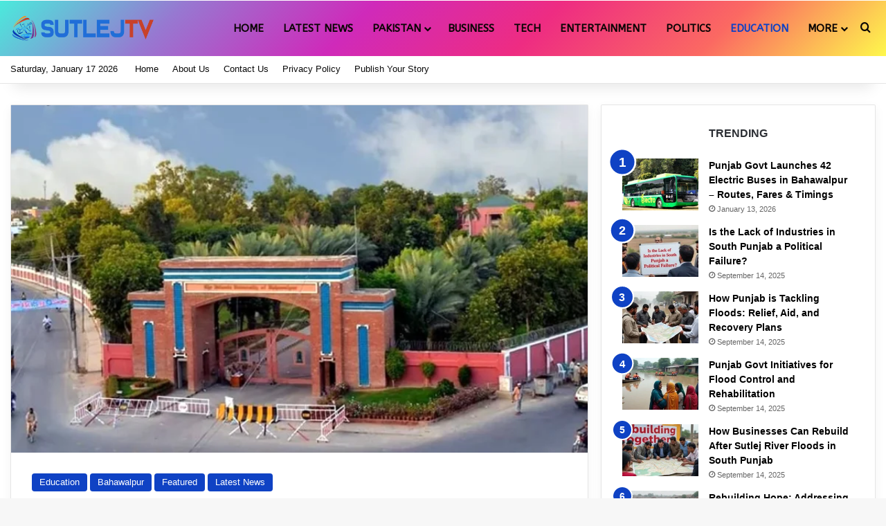

--- FILE ---
content_type: text/html; charset=UTF-8
request_url: https://www.sutlejtv.com/best-educational-institutions-in-bahawalpur/
body_size: 40189
content:
<!DOCTYPE html>
<html lang="en-US" class="" data-skin="light" prefix="og: https://ogp.me/ns#">
<head>
	<meta charset="UTF-8" />
	<link rel="profile" href="https://gmpg.org/xfn/11" />
	
<meta http-equiv='x-dns-prefetch-control' content='on'>
<link rel='dns-prefetch' href='//cdnjs.cloudflare.com' />
<link rel='dns-prefetch' href='//ajax.googleapis.com' />
<link rel='dns-prefetch' href='//fonts.googleapis.com' />
<link rel='dns-prefetch' href='//fonts.gstatic.com' />
<link rel='dns-prefetch' href='//s.gravatar.com' />
<link rel='dns-prefetch' href='//www.google-analytics.com' />
<link rel='preload' as='script' href='https://ajax.googleapis.com/ajax/libs/webfont/1/webfont.js'>

<!-- Search Engine Optimization by Rank Math PRO - https://rankmath.com/ -->
<title>Best Educational Institutions in Bahawalpur - Sutlej TV</title>
<meta name="description" content="Bahawalpur is home to several prominent educational institutions that offer quality education to students from all over Pakistan."/>
<meta name="robots" content="follow, index, max-snippet:-1, max-video-preview:-1, max-image-preview:large"/>
<link rel="canonical" href="https://www.sutlejtv.com/best-educational-institutions-in-bahawalpur/" />
<meta property="og:locale" content="en_US" />
<meta property="og:type" content="article" />
<meta property="og:title" content="Best Educational Institutions in Bahawalpur - Sutlej TV" />
<meta property="og:description" content="Bahawalpur is home to several prominent educational institutions that offer quality education to students from all over Pakistan." />
<meta property="og:url" content="https://www.sutlejtv.com/best-educational-institutions-in-bahawalpur/" />
<meta property="og:site_name" content="SutlejTV" />
<meta property="article:tag" content="Best Educational Institutions" />
<meta property="article:tag" content="Best Educational Institutions in Bahawalpur" />
<meta property="article:section" content="Education" />
<meta property="og:updated_time" content="2023-05-30T13:41:22+05:00" />
<meta property="og:image" content="https://www.sutlejtv.com/wp-content/uploads/2023/02/Educational-Institutions-in-Bahawalpur.png" />
<meta property="og:image:secure_url" content="https://www.sutlejtv.com/wp-content/uploads/2023/02/Educational-Institutions-in-Bahawalpur.png" />
<meta property="og:image:width" content="1000" />
<meta property="og:image:height" content="540" />
<meta property="og:image:alt" content="Educational Institutions in Bahawalpur" />
<meta property="og:image:type" content="image/png" />
<meta property="article:published_time" content="2023-02-15T16:11:52+05:00" />
<meta property="article:modified_time" content="2023-05-30T13:41:22+05:00" />
<meta name="twitter:card" content="summary_large_image" />
<meta name="twitter:title" content="Best Educational Institutions in Bahawalpur - Sutlej TV" />
<meta name="twitter:description" content="Bahawalpur is home to several prominent educational institutions that offer quality education to students from all over Pakistan." />
<meta name="twitter:image" content="https://www.sutlejtv.com/wp-content/uploads/2023/02/Educational-Institutions-in-Bahawalpur.png" />
<meta name="twitter:label1" content="Written by" />
<meta name="twitter:data1" content="SutlejTV" />
<meta name="twitter:label2" content="Time to read" />
<meta name="twitter:data2" content="7 minutes" />
<script type="application/ld+json" class="rank-math-schema-pro">{"@context":"https://schema.org","@graph":[{"@type":["NewsMediaOrganization","Organization"],"@id":"https://www.sutlejtv.com/#organization","name":"SutlejTV","url":"https://www.sutlejtv.com","logo":{"@type":"ImageObject","@id":"https://www.sutlejtv.com/#logo","url":"http://sutlejtv.com/wp-content/uploads/2023/05/STV-LOGO-4.png","contentUrl":"http://sutlejtv.com/wp-content/uploads/2023/05/STV-LOGO-4.png","caption":"SutlejTV","inLanguage":"en-US","width":"2200","height":"2200"}},{"@type":"WebSite","@id":"https://www.sutlejtv.com/#website","url":"https://www.sutlejtv.com","name":"SutlejTV","alternateName":"Sutlej TV","publisher":{"@id":"https://www.sutlejtv.com/#organization"},"inLanguage":"en-US"},{"@type":"ImageObject","@id":"https://www.sutlejtv.com/wp-content/uploads/2023/02/Educational-Institutions-in-Bahawalpur.png","url":"https://www.sutlejtv.com/wp-content/uploads/2023/02/Educational-Institutions-in-Bahawalpur.png","width":"1000","height":"540","caption":"Educational Institutions in Bahawalpur","inLanguage":"en-US"},{"@type":"BreadcrumbList","@id":"https://www.sutlejtv.com/best-educational-institutions-in-bahawalpur/#breadcrumb","itemListElement":[{"@type":"ListItem","position":"1","item":{"@id":"https://sutlejtv.com","name":"Home"}},{"@type":"ListItem","position":"2","item":{"@id":"https://www.sutlejtv.com/best-educational-institutions-in-bahawalpur/","name":"Best Educational Institutions in Bahawalpur"}}]},{"@type":"WebPage","@id":"https://www.sutlejtv.com/best-educational-institutions-in-bahawalpur/#webpage","url":"https://www.sutlejtv.com/best-educational-institutions-in-bahawalpur/","name":"Best Educational Institutions in Bahawalpur - Sutlej TV","datePublished":"2023-02-15T16:11:52+05:00","dateModified":"2023-05-30T13:41:22+05:00","isPartOf":{"@id":"https://www.sutlejtv.com/#website"},"primaryImageOfPage":{"@id":"https://www.sutlejtv.com/wp-content/uploads/2023/02/Educational-Institutions-in-Bahawalpur.png"},"inLanguage":"en-US","breadcrumb":{"@id":"https://www.sutlejtv.com/best-educational-institutions-in-bahawalpur/#breadcrumb"}},{"@type":"Person","@id":"https://www.sutlejtv.com/author/sutlejtv/","name":"SutlejTV","url":"https://www.sutlejtv.com/author/sutlejtv/","image":{"@type":"ImageObject","@id":"https://secure.gravatar.com/avatar/7b30b4e4c116dcbfee5039db2faedc478c5db44dda9c679d2a335dda07341474?s=96&amp;d=mm&amp;r=g","url":"https://secure.gravatar.com/avatar/7b30b4e4c116dcbfee5039db2faedc478c5db44dda9c679d2a335dda07341474?s=96&amp;d=mm&amp;r=g","caption":"SutlejTV","inLanguage":"en-US"},"worksFor":{"@id":"https://www.sutlejtv.com/#organization"}},{"@type":"BlogPosting","headline":"Best Educational Institutions in Bahawalpur - Sutlej TV","keywords":"Best Educational Institutions in Bahawalpur","datePublished":"2023-02-15T16:11:52+05:00","dateModified":"2023-05-30T13:41:22+05:00","author":{"@id":"https://www.sutlejtv.com/author/sutlejtv/","name":"SutlejTV"},"publisher":{"@id":"https://www.sutlejtv.com/#organization"},"description":"Bahawalpur is home to several prominent educational institutions that offer quality education to students from all over Pakistan.","name":"Best Educational Institutions in Bahawalpur - Sutlej TV","@id":"https://www.sutlejtv.com/best-educational-institutions-in-bahawalpur/#richSnippet","isPartOf":{"@id":"https://www.sutlejtv.com/best-educational-institutions-in-bahawalpur/#webpage"},"image":{"@id":"https://www.sutlejtv.com/wp-content/uploads/2023/02/Educational-Institutions-in-Bahawalpur.png"},"inLanguage":"en-US","mainEntityOfPage":{"@id":"https://www.sutlejtv.com/best-educational-institutions-in-bahawalpur/#webpage"}}]}</script>
<!-- /Rank Math WordPress SEO plugin -->

<link rel="alternate" type="application/rss+xml" title="Sutlej TV &raquo; Feed" href="https://www.sutlejtv.com/feed/" />
<link rel="alternate" type="application/rss+xml" title="Sutlej TV &raquo; Comments Feed" href="https://www.sutlejtv.com/comments/feed/" />
<link rel="alternate" type="application/rss+xml" title="Sutlej TV &raquo; Best Educational Institutions in Bahawalpur Comments Feed" href="https://www.sutlejtv.com/best-educational-institutions-in-bahawalpur/feed/" />

		<style type="text/css">
			:root{				
			--tie-preset-gradient-1: linear-gradient(135deg, rgba(6, 147, 227, 1) 0%, rgb(155, 81, 224) 100%);
			--tie-preset-gradient-2: linear-gradient(135deg, rgb(122, 220, 180) 0%, rgb(0, 208, 130) 100%);
			--tie-preset-gradient-3: linear-gradient(135deg, rgba(252, 185, 0, 1) 0%, rgba(255, 105, 0, 1) 100%);
			--tie-preset-gradient-4: linear-gradient(135deg, rgba(255, 105, 0, 1) 0%, rgb(207, 46, 46) 100%);
			--tie-preset-gradient-5: linear-gradient(135deg, rgb(238, 238, 238) 0%, rgb(169, 184, 195) 100%);
			--tie-preset-gradient-6: linear-gradient(135deg, rgb(74, 234, 220) 0%, rgb(151, 120, 209) 20%, rgb(207, 42, 186) 40%, rgb(238, 44, 130) 60%, rgb(251, 105, 98) 80%, rgb(254, 248, 76) 100%);
			--tie-preset-gradient-7: linear-gradient(135deg, rgb(255, 206, 236) 0%, rgb(152, 150, 240) 100%);
			--tie-preset-gradient-8: linear-gradient(135deg, rgb(254, 205, 165) 0%, rgb(254, 45, 45) 50%, rgb(107, 0, 62) 100%);
			--tie-preset-gradient-9: linear-gradient(135deg, rgb(255, 203, 112) 0%, rgb(199, 81, 192) 50%, rgb(65, 88, 208) 100%);
			--tie-preset-gradient-10: linear-gradient(135deg, rgb(255, 245, 203) 0%, rgb(182, 227, 212) 50%, rgb(51, 167, 181) 100%);
			--tie-preset-gradient-11: linear-gradient(135deg, rgb(202, 248, 128) 0%, rgb(113, 206, 126) 100%);
			--tie-preset-gradient-12: linear-gradient(135deg, rgb(2, 3, 129) 0%, rgb(40, 116, 252) 100%);
			--tie-preset-gradient-13: linear-gradient(135deg, #4D34FA, #ad34fa);
			--tie-preset-gradient-14: linear-gradient(135deg, #0057FF, #31B5FF);
			--tie-preset-gradient-15: linear-gradient(135deg, #FF007A, #FF81BD);
			--tie-preset-gradient-16: linear-gradient(135deg, #14111E, #4B4462);
			--tie-preset-gradient-17: linear-gradient(135deg, #F32758, #FFC581);

			
					--main-nav-background: #FFFFFF;
					--main-nav-secondry-background: rgba(0,0,0,0.03);
					--main-nav-primary-color: #0088ff;
					--main-nav-contrast-primary-color: #FFFFFF;
					--main-nav-text-color: #2c2f34;
					--main-nav-secondry-text-color: rgba(0,0,0,0.5);
					--main-nav-main-border-color: rgba(0,0,0,0.1);
					--main-nav-secondry-border-color: rgba(0,0,0,0.08);
				
			}
		</style>
	<link rel="alternate" title="oEmbed (JSON)" type="application/json+oembed" href="https://www.sutlejtv.com/wp-json/oembed/1.0/embed?url=https%3A%2F%2Fwww.sutlejtv.com%2Fbest-educational-institutions-in-bahawalpur%2F" />
<link rel="alternate" title="oEmbed (XML)" type="text/xml+oembed" href="https://www.sutlejtv.com/wp-json/oembed/1.0/embed?url=https%3A%2F%2Fwww.sutlejtv.com%2Fbest-educational-institutions-in-bahawalpur%2F&#038;format=xml" />
<meta name="viewport" content="width=device-width, initial-scale=1.0" />		<!-- This site uses the Google Analytics by MonsterInsights plugin v9.11.1 - Using Analytics tracking - https://www.monsterinsights.com/ -->
							<script src="//www.googletagmanager.com/gtag/js?id=G-LV2LKQS1V2"  data-cfasync="false" data-wpfc-render="false" type="text/javascript" async></script>
			<script data-cfasync="false" data-wpfc-render="false" type="text/javascript">
				var mi_version = '9.11.1';
				var mi_track_user = true;
				var mi_no_track_reason = '';
								var MonsterInsightsDefaultLocations = {"page_location":"https:\/\/www.sutlejtv.com\/best-educational-institutions-in-bahawalpur\/"};
								if ( typeof MonsterInsightsPrivacyGuardFilter === 'function' ) {
					var MonsterInsightsLocations = (typeof MonsterInsightsExcludeQuery === 'object') ? MonsterInsightsPrivacyGuardFilter( MonsterInsightsExcludeQuery ) : MonsterInsightsPrivacyGuardFilter( MonsterInsightsDefaultLocations );
				} else {
					var MonsterInsightsLocations = (typeof MonsterInsightsExcludeQuery === 'object') ? MonsterInsightsExcludeQuery : MonsterInsightsDefaultLocations;
				}

								var disableStrs = [
										'ga-disable-G-LV2LKQS1V2',
									];

				/* Function to detect opted out users */
				function __gtagTrackerIsOptedOut() {
					for (var index = 0; index < disableStrs.length; index++) {
						if (document.cookie.indexOf(disableStrs[index] + '=true') > -1) {
							return true;
						}
					}

					return false;
				}

				/* Disable tracking if the opt-out cookie exists. */
				if (__gtagTrackerIsOptedOut()) {
					for (var index = 0; index < disableStrs.length; index++) {
						window[disableStrs[index]] = true;
					}
				}

				/* Opt-out function */
				function __gtagTrackerOptout() {
					for (var index = 0; index < disableStrs.length; index++) {
						document.cookie = disableStrs[index] + '=true; expires=Thu, 31 Dec 2099 23:59:59 UTC; path=/';
						window[disableStrs[index]] = true;
					}
				}

				if ('undefined' === typeof gaOptout) {
					function gaOptout() {
						__gtagTrackerOptout();
					}
				}
								window.dataLayer = window.dataLayer || [];

				window.MonsterInsightsDualTracker = {
					helpers: {},
					trackers: {},
				};
				if (mi_track_user) {
					function __gtagDataLayer() {
						dataLayer.push(arguments);
					}

					function __gtagTracker(type, name, parameters) {
						if (!parameters) {
							parameters = {};
						}

						if (parameters.send_to) {
							__gtagDataLayer.apply(null, arguments);
							return;
						}

						if (type === 'event') {
														parameters.send_to = monsterinsights_frontend.v4_id;
							var hookName = name;
							if (typeof parameters['event_category'] !== 'undefined') {
								hookName = parameters['event_category'] + ':' + name;
							}

							if (typeof MonsterInsightsDualTracker.trackers[hookName] !== 'undefined') {
								MonsterInsightsDualTracker.trackers[hookName](parameters);
							} else {
								__gtagDataLayer('event', name, parameters);
							}
							
						} else {
							__gtagDataLayer.apply(null, arguments);
						}
					}

					__gtagTracker('js', new Date());
					__gtagTracker('set', {
						'developer_id.dZGIzZG': true,
											});
					if ( MonsterInsightsLocations.page_location ) {
						__gtagTracker('set', MonsterInsightsLocations);
					}
										__gtagTracker('config', 'G-LV2LKQS1V2', {"forceSSL":"true","link_attribution":"true"} );
										window.gtag = __gtagTracker;										(function () {
						/* https://developers.google.com/analytics/devguides/collection/analyticsjs/ */
						/* ga and __gaTracker compatibility shim. */
						var noopfn = function () {
							return null;
						};
						var newtracker = function () {
							return new Tracker();
						};
						var Tracker = function () {
							return null;
						};
						var p = Tracker.prototype;
						p.get = noopfn;
						p.set = noopfn;
						p.send = function () {
							var args = Array.prototype.slice.call(arguments);
							args.unshift('send');
							__gaTracker.apply(null, args);
						};
						var __gaTracker = function () {
							var len = arguments.length;
							if (len === 0) {
								return;
							}
							var f = arguments[len - 1];
							if (typeof f !== 'object' || f === null || typeof f.hitCallback !== 'function') {
								if ('send' === arguments[0]) {
									var hitConverted, hitObject = false, action;
									if ('event' === arguments[1]) {
										if ('undefined' !== typeof arguments[3]) {
											hitObject = {
												'eventAction': arguments[3],
												'eventCategory': arguments[2],
												'eventLabel': arguments[4],
												'value': arguments[5] ? arguments[5] : 1,
											}
										}
									}
									if ('pageview' === arguments[1]) {
										if ('undefined' !== typeof arguments[2]) {
											hitObject = {
												'eventAction': 'page_view',
												'page_path': arguments[2],
											}
										}
									}
									if (typeof arguments[2] === 'object') {
										hitObject = arguments[2];
									}
									if (typeof arguments[5] === 'object') {
										Object.assign(hitObject, arguments[5]);
									}
									if ('undefined' !== typeof arguments[1].hitType) {
										hitObject = arguments[1];
										if ('pageview' === hitObject.hitType) {
											hitObject.eventAction = 'page_view';
										}
									}
									if (hitObject) {
										action = 'timing' === arguments[1].hitType ? 'timing_complete' : hitObject.eventAction;
										hitConverted = mapArgs(hitObject);
										__gtagTracker('event', action, hitConverted);
									}
								}
								return;
							}

							function mapArgs(args) {
								var arg, hit = {};
								var gaMap = {
									'eventCategory': 'event_category',
									'eventAction': 'event_action',
									'eventLabel': 'event_label',
									'eventValue': 'event_value',
									'nonInteraction': 'non_interaction',
									'timingCategory': 'event_category',
									'timingVar': 'name',
									'timingValue': 'value',
									'timingLabel': 'event_label',
									'page': 'page_path',
									'location': 'page_location',
									'title': 'page_title',
									'referrer' : 'page_referrer',
								};
								for (arg in args) {
																		if (!(!args.hasOwnProperty(arg) || !gaMap.hasOwnProperty(arg))) {
										hit[gaMap[arg]] = args[arg];
									} else {
										hit[arg] = args[arg];
									}
								}
								return hit;
							}

							try {
								f.hitCallback();
							} catch (ex) {
							}
						};
						__gaTracker.create = newtracker;
						__gaTracker.getByName = newtracker;
						__gaTracker.getAll = function () {
							return [];
						};
						__gaTracker.remove = noopfn;
						__gaTracker.loaded = true;
						window['__gaTracker'] = __gaTracker;
					})();
									} else {
										console.log("");
					(function () {
						function __gtagTracker() {
							return null;
						}

						window['__gtagTracker'] = __gtagTracker;
						window['gtag'] = __gtagTracker;
					})();
									}
			</script>
							<!-- / Google Analytics by MonsterInsights -->
		<style id='wp-img-auto-sizes-contain-inline-css' type='text/css'>
img:is([sizes=auto i],[sizes^="auto," i]){contain-intrinsic-size:3000px 1500px}
/*# sourceURL=wp-img-auto-sizes-contain-inline-css */
</style>
<link rel='stylesheet' id='formidable-css' href='https://www.sutlejtv.com/wp-content/plugins/formidable/css/formidableforms.css?ver=114734' type='text/css' media='all' />
<style id='wp-emoji-styles-inline-css' type='text/css'>

	img.wp-smiley, img.emoji {
		display: inline !important;
		border: none !important;
		box-shadow: none !important;
		height: 1em !important;
		width: 1em !important;
		margin: 0 0.07em !important;
		vertical-align: -0.1em !important;
		background: none !important;
		padding: 0 !important;
	}
/*# sourceURL=wp-emoji-styles-inline-css */
</style>
<link rel='stylesheet' id='kk-star-ratings-css' href='https://www.sutlejtv.com/wp-content/plugins/kk-star-ratings/src/core/public/css/kk-star-ratings.min.css?ver=5.4.10.3' type='text/css' media='all' />
<link rel='stylesheet' id='taqyeem-buttons-style-css' href='https://www.sutlejtv.com/wp-content/plugins/taqyeem-buttons/assets/style.css?ver=6.9' type='text/css' media='all' />
<link rel='stylesheet' id='theme-my-login-css' href='https://www.sutlejtv.com/wp-content/plugins/theme-my-login/assets/styles/theme-my-login.min.css?ver=7.1.14' type='text/css' media='all' />
<link rel='stylesheet' id='ez-toc-css' href='https://www.sutlejtv.com/wp-content/plugins/easy-table-of-contents/assets/css/screen.min.css?ver=2.0.80' type='text/css' media='all' />
<style id='ez-toc-inline-css' type='text/css'>
div#ez-toc-container .ez-toc-title {font-size: 125%;}div#ez-toc-container .ez-toc-title {font-weight: 700;}div#ez-toc-container ul li , div#ez-toc-container ul li a {font-size: 100%;}div#ez-toc-container ul li , div#ez-toc-container ul li a {font-weight: 400;}div#ez-toc-container nav ul ul li {font-size: 98%;}.ez-toc-box-title {font-weight: bold; margin-bottom: 10px; text-align: center; text-transform: uppercase; letter-spacing: 1px; color: #666; padding-bottom: 5px;position:absolute;top:-4%;left:5%;background-color: inherit;transition: top 0.3s ease;}.ez-toc-box-title.toc-closed {top:-25%;}
.ez-toc-container-direction {direction: ltr;}.ez-toc-counter ul{counter-reset: item ;}.ez-toc-counter nav ul li a::before {content: counters(item, '.', decimal) '. ';display: inline-block;counter-increment: item;flex-grow: 0;flex-shrink: 0;margin-right: .2em; float: left; }.ez-toc-widget-direction {direction: ltr;}.ez-toc-widget-container ul{counter-reset: item ;}.ez-toc-widget-container nav ul li a::before {content: counters(item, '.', decimal) '. ';display: inline-block;counter-increment: item;flex-grow: 0;flex-shrink: 0;margin-right: .2em; float: left; }
/*# sourceURL=ez-toc-inline-css */
</style>
<link rel='stylesheet' id='tie-css-base-css' href='https://www.sutlejtv.com/wp-content/themes/SutlejTV/jannah/assets/css/base.min.css?ver=7.3.9' type='text/css' media='all' />
<link rel='stylesheet' id='tie-css-styles-css' href='https://www.sutlejtv.com/wp-content/themes/SutlejTV/jannah/assets/css/style.min.css?ver=7.3.9' type='text/css' media='all' />
<link rel='stylesheet' id='tie-css-widgets-css' href='https://www.sutlejtv.com/wp-content/themes/SutlejTV/jannah/assets/css/widgets.min.css?ver=7.3.9' type='text/css' media='all' />
<link rel='stylesheet' id='tie-css-helpers-css' href='https://www.sutlejtv.com/wp-content/themes/SutlejTV/jannah/assets/css/helpers.min.css?ver=7.3.9' type='text/css' media='all' />
<link rel='stylesheet' id='tie-fontawesome5-css' href='https://www.sutlejtv.com/wp-content/themes/SutlejTV/jannah/assets/css/fontawesome.css?ver=7.3.9' type='text/css' media='all' />
<link rel='stylesheet' id='tie-css-ilightbox-css' href='https://www.sutlejtv.com/wp-content/themes/SutlejTV/jannah/assets/ilightbox/dark-skin/skin.css?ver=7.3.9' type='text/css' media='all' />
<link rel='stylesheet' id='tie-css-shortcodes-css' href='https://www.sutlejtv.com/wp-content/themes/SutlejTV/jannah/assets/css/plugins/shortcodes.min.css?ver=7.3.9' type='text/css' media='all' />
<link rel='stylesheet' id='tie-css-single-css' href='https://www.sutlejtv.com/wp-content/themes/SutlejTV/jannah/assets/css/single.min.css?ver=7.3.9' type='text/css' media='all' />
<link rel='stylesheet' id='tie-css-print-css' href='https://www.sutlejtv.com/wp-content/themes/SutlejTV/jannah/assets/css/print.css?ver=7.3.9' type='text/css' media='print' />
<link rel='stylesheet' id='taqyeem-styles-css' href='https://www.sutlejtv.com/wp-content/themes/SutlejTV/jannah/assets/css/plugins/taqyeem.min.css?ver=7.3.9' type='text/css' media='all' />
<style id='taqyeem-styles-inline-css' type='text/css'>
.wf-active #main-nav .main-menu > ul > li > a{font-family: 'ABeeZee';}#top-nav .top-menu > ul ul li a{font-size: 12px;font-weight: 500;}#main-nav .main-menu > ul > li > a{font-size: 15px;font-weight: 600;text-transform: uppercase;}#main-nav .main-menu > ul ul li a{font-size: 15px;font-weight: 600;text-transform: uppercase;}#mobile-menu li a{text-transform: uppercase;}#tie-wrapper .mag-box-title h3{font-weight: 700;}#footer .widget-title .the-subtitle{font-size: 16px;font-weight: 700;text-transform: uppercase;}#tie-wrapper .widget-title .the-subtitle,#tie-wrapper #comments-title,#tie-wrapper .comment-reply-title,#tie-wrapper .woocommerce-tabs .panel h2,#tie-wrapper .related.products h2,#tie-wrapper #bbpress-forums #new-post > fieldset.bbp-form > legend,#tie-wrapper .entry-content .review-box-header{font-size: 16px;font-weight: 700;text-transform: uppercase;}:root:root{--brand-color: #0f42c4;--dark-brand-color: #001092;--bright-color: #FFFFFF;--base-color: #2c2f34;}#footer-widgets-container{border-top: 8px solid #0f42c4;-webkit-box-shadow: 0 -5px 0 rgba(0,0,0,0.07); -moz-box-shadow: 0 -8px 0 rgba(0,0,0,0.07); box-shadow: 0 -8px 0 rgba(0,0,0,0.07);}#reading-position-indicator{box-shadow: 0 0 10px rgba( 15,66,196,0.7);}:root:root{--brand-color: #0f42c4;--dark-brand-color: #001092;--bright-color: #FFFFFF;--base-color: #2c2f34;}#footer-widgets-container{border-top: 8px solid #0f42c4;-webkit-box-shadow: 0 -5px 0 rgba(0,0,0,0.07); -moz-box-shadow: 0 -8px 0 rgba(0,0,0,0.07); box-shadow: 0 -8px 0 rgba(0,0,0,0.07);}#reading-position-indicator{box-shadow: 0 0 10px rgba( 15,66,196,0.7);}.tie-weather-widget.widget,.container-wrapper{box-shadow: 0 5px 15px 0 rgba(0,0,0,0.05);}.dark-skin .tie-weather-widget.widget,.dark-skin .container-wrapper{box-shadow: 0 5px 15px 0 rgba(0,0,0,0.2);}.main-slider .slide-bg,.main-slider .slide{background-position: center center;}#content a:hover{text-decoration: underline !important;}#tie-container a.post-title:hover,#tie-container .post-title a:hover,#tie-container .thumb-overlay .thumb-title a:hover{background-size: 100% 2px;text-decoration: none !important;}a.post-title,.post-title a{background-image: linear-gradient(to bottom,#000 0%,#000 98%);background-size: 0 1px;background-repeat: no-repeat;background-position: left 100%;color: #000;}.dark-skin a.post-title,.dark-skin .post-title a{color: #fff;background-image: linear-gradient(to bottom,#fff 0%,#fff 98%);}#header-notification-bar,#header-notification-bar p a{color: #0a0a0a;}#top-nav,#top-nav .sub-menu,#top-nav .comp-sub-menu,#top-nav .ticker-content,#top-nav .ticker-swipe,.top-nav-boxed #top-nav .topbar-wrapper,.top-nav-dark .top-menu ul,#autocomplete-suggestions.search-in-top-nav{background-color : #ffffff;}#top-nav *,#autocomplete-suggestions.search-in-top-nav{border-color: rgba( #000000,0.08);}#top-nav .icon-basecloud-bg:after{color: #ffffff;}#top-nav a:not(:hover),#top-nav input,#top-nav #search-submit,#top-nav .fa-spinner,#top-nav .dropdown-social-icons li a span,#top-nav .components > li .social-link:not(:hover) span,#autocomplete-suggestions.search-in-top-nav a{color: #0a0a0a;}#top-nav input::-moz-placeholder{color: #0a0a0a;}#top-nav input:-moz-placeholder{color: #0a0a0a;}#top-nav input:-ms-input-placeholder{color: #0a0a0a;}#top-nav input::-webkit-input-placeholder{color: #0a0a0a;}#top-nav,.search-in-top-nav{--tie-buttons-color: #0f42c4;--tie-buttons-border-color: #0f42c4;--tie-buttons-text: #FFFFFF;--tie-buttons-hover-color: #0024a6;}#top-nav a:hover,#top-nav .menu li:hover > a,#top-nav .menu > .tie-current-menu > a,#top-nav .components > li:hover > a,#top-nav .components #search-submit:hover,#autocomplete-suggestions.search-in-top-nav .post-title a:hover{color: #0f42c4;}#top-nav,#top-nav .comp-sub-menu,#top-nav .tie-weather-widget{color: #0a0a0a;}#autocomplete-suggestions.search-in-top-nav .post-meta,#autocomplete-suggestions.search-in-top-nav .post-meta a:not(:hover){color: rgba( 10,10,10,0.7 );}#top-nav .weather-icon .icon-cloud,#top-nav .weather-icon .icon-basecloud-bg,#top-nav .weather-icon .icon-cloud-behind{color: #0a0a0a !important;}.main-nav-boxed .main-nav.fixed-nav,#main-nav{background: var( --tie-preset-gradient-6 );}#main-nav .icon-basecloud-bg:after{color: inherit !important;}#main-nav a:not(:hover),#main-nav a.social-link:not(:hover) span,#main-nav .dropdown-social-icons li a span,#autocomplete-suggestions.search-in-main-nav a{color: #0a0505;}#theme-header:not(.main-nav-boxed) #main-nav,.main-nav-boxed .main-menu-wrapper{border-right: 0 none !important;border-left : 0 none !important;border-top : 0 none !important;}#theme-header:not(.main-nav-boxed) #main-nav,.main-nav-boxed .main-menu-wrapper{border-right: 0 none !important;border-left : 0 none !important;border-bottom : 0 none !important;}.main-nav,.search-in-main-nav{--main-nav-primary-color: #0f42c4;--tie-buttons-color: #0f42c4;--tie-buttons-border-color: #0f42c4;--tie-buttons-text: #FFFFFF;--tie-buttons-hover-color: #0024a6;}#main-nav .mega-links-head:after,#main-nav .cats-horizontal a.is-active,#main-nav .cats-horizontal a:hover,#main-nav .spinner > div{background-color: #0f42c4;}#main-nav .menu ul li:hover > a,#main-nav .menu ul li.current-menu-item:not(.mega-link-column) > a,#main-nav .components a:hover,#main-nav .components > li:hover > a,#main-nav #search-submit:hover,#main-nav .cats-vertical a.is-active,#main-nav .cats-vertical a:hover,#main-nav .mega-menu .post-meta a:hover,#main-nav .mega-menu .post-box-title a:hover,#autocomplete-suggestions.search-in-main-nav a:hover,#main-nav .spinner-circle:after{color: #0f42c4;}#main-nav .menu > li.tie-current-menu > a,#main-nav .menu > li:hover > a,.theme-header #main-nav .mega-menu .cats-horizontal a.is-active,.theme-header #main-nav .mega-menu .cats-horizontal a:hover{color: #FFFFFF;}#main-nav .menu > li.tie-current-menu > a:before,#main-nav .menu > li:hover > a:before{border-top-color: #FFFFFF;}#footer{background-color: #1e1e1e;}#site-info{background-color: #053bc4;}#footer .posts-list-counter .posts-list-items li.widget-post-list:before{border-color: #1e1e1e;}#footer .timeline-widget a .date:before{border-color: rgba(30,30,30,0.8);}#footer .footer-boxed-widget-area,#footer textarea,#footer input:not([type=submit]),#footer select,#footer code,#footer kbd,#footer pre,#footer samp,#footer .show-more-button,#footer .slider-links .tie-slider-nav span,#footer #wp-calendar,#footer #wp-calendar tbody td,#footer #wp-calendar thead th,#footer .widget.buddypress .item-options a{border-color: rgba(255,255,255,0.1);}#footer .social-statistics-widget .white-bg li.social-icons-item a,#footer .widget_tag_cloud .tagcloud a,#footer .latest-tweets-widget .slider-links .tie-slider-nav span,#footer .widget_layered_nav_filters a{border-color: rgba(255,255,255,0.1);}#footer .social-statistics-widget .white-bg li:before{background: rgba(255,255,255,0.1);}.site-footer #wp-calendar tbody td{background: rgba(255,255,255,0.02);}#footer .white-bg .social-icons-item a span.followers span,#footer .circle-three-cols .social-icons-item a .followers-num,#footer .circle-three-cols .social-icons-item a .followers-name{color: rgba(255,255,255,0.8);}#footer .timeline-widget ul:before,#footer .timeline-widget a:not(:hover) .date:before{background-color: #000000;}#footer .widget-title,#footer .widget-title a:not(:hover){color: #ffffff;}#footer,#footer textarea,#footer input:not([type='submit']),#footer select,#footer #wp-calendar tbody,#footer .tie-slider-nav li span:not(:hover),#footer .widget_categories li a:before,#footer .widget_product_categories li a:before,#footer .widget_layered_nav li a:before,#footer .widget_archive li a:before,#footer .widget_nav_menu li a:before,#footer .widget_meta li a:before,#footer .widget_pages li a:before,#footer .widget_recent_entries li a:before,#footer .widget_display_forums li a:before,#footer .widget_display_views li a:before,#footer .widget_rss li a:before,#footer .widget_display_stats dt:before,#footer .subscribe-widget-content h3,#footer .about-author .social-icons a:not(:hover) span{color: #ffffff;}#footer post-widget-body .meta-item,#footer .post-meta,#footer .stream-title,#footer.dark-skin .timeline-widget .date,#footer .wp-caption .wp-caption-text,#footer .rss-date{color: rgba(255,255,255,0.7);}#footer input::-moz-placeholder{color: #ffffff;}#footer input:-moz-placeholder{color: #ffffff;}#footer input:-ms-input-placeholder{color: #ffffff;}#footer input::-webkit-input-placeholder{color: #ffffff;}.site-footer.dark-skin a:hover,#footer .stars-rating-active,#footer .twitter-icon-wrap span,.block-head-4.magazine2 #footer .tabs li a{color: #1b4bc4;}#footer .circle_bar{stroke: #1b4bc4;}#footer .widget.buddypress .item-options a.selected,#footer .widget.buddypress .item-options a.loading,#footer .tie-slider-nav span:hover,.block-head-4.magazine2 #footer .tabs{border-color: #1b4bc4;}.magazine2:not(.block-head-4) #footer .tabs a:hover,.magazine2:not(.block-head-4) #footer .tabs .active a,.magazine1 #footer .tabs a:hover,.magazine1 #footer .tabs .active a,.block-head-4.magazine2 #footer .tabs.tabs .active a,.block-head-4.magazine2 #footer .tabs > .active a:before,.block-head-4.magazine2 #footer .tabs > li.active:nth-child(n) a:after,#footer .digital-rating-static,#footer .timeline-widget li a:hover .date:before,#footer #wp-calendar #today,#footer .posts-list-counter .posts-list-items li.widget-post-list:before,#footer .cat-counter span,#footer.dark-skin .the-global-title:after,#footer .button,#footer [type='submit'],#footer .spinner > div,#footer .widget.buddypress .item-options a.selected,#footer .widget.buddypress .item-options a.loading,#footer .tie-slider-nav span:hover,#footer .fullwidth-area .tagcloud a:hover{background-color: #1b4bc4;color: #FFFFFF;}.block-head-4.magazine2 #footer .tabs li a:hover{color: #002da6;}.block-head-4.magazine2 #footer .tabs.tabs .active a:hover,#footer .widget.buddypress .item-options a.selected,#footer .widget.buddypress .item-options a.loading,#footer .tie-slider-nav span:hover{color: #FFFFFF !important;}#footer .button:hover,#footer [type='submit']:hover{background-color: #002da6;color: #FFFFFF;}#site-info,#site-info ul.social-icons li a:not(:hover) span{color: #ffffff;}#footer .site-info a:not(:hover){color: #ffffff;}#footer .site-info a:hover{color: #e74c3c;}@media (min-width: 1200px){.container{width: auto;}}.boxed-layout #tie-wrapper,.boxed-layout .fixed-nav{max-width: 1310px;}@media (min-width: 1280px){.container,.wide-next-prev-slider-wrapper .slider-main-container{max-width: 1280px;}}@media (max-width: 991px){.side-aside.normal-side{background: #0f42c4;background: -webkit-linear-gradient(135deg,#e74c3c,#0f42c4 );background: -moz-linear-gradient(135deg,#e74c3c,#0f42c4 );background: -o-linear-gradient(135deg,#e74c3c,#0f42c4 );background: linear-gradient(135deg,#0f42c4,#e74c3c );}}.side-aside #mobile-menu li a,.side-aside #mobile-menu .mobile-arrows,.side-aside #mobile-search .search-field{color: #ffffff;}#mobile-search .search-field::-moz-placeholder {color: #ffffff;}#mobile-search .search-field:-moz-placeholder {color: #ffffff;}#mobile-search .search-field:-ms-input-placeholder {color: #ffffff;}#mobile-search .search-field::-webkit-input-placeholder {color: #ffffff;}@media (max-width: 991px){.tie-btn-close span{color: #ffffff;}}.side-aside.dark-skin a.remove:not(:hover)::before,#mobile-social-icons .social-icons-item a:not(:hover) span{color: #ffffff!important;}.mobile-header-components li.custom-menu-link > a,#mobile-menu-icon .menu-text{color: #ffffff!important;}#mobile-menu-icon .nav-icon,#mobile-menu-icon .nav-icon:before,#mobile-menu-icon .nav-icon:after{background-color: #ffffff!important;}
/*# sourceURL=taqyeem-styles-inline-css */
</style>
<script type="text/javascript" src="https://www.sutlejtv.com/wp-content/plugins/google-analytics-for-wordpress/assets/js/frontend-gtag.min.js?ver=9.11.1" id="monsterinsights-frontend-script-js" async="async" data-wp-strategy="async"></script>
<script data-cfasync="false" data-wpfc-render="false" type="text/javascript" id='monsterinsights-frontend-script-js-extra'>/* <![CDATA[ */
var monsterinsights_frontend = {"js_events_tracking":"true","download_extensions":"doc,pdf,ppt,zip,xls,docx,pptx,xlsx","inbound_paths":"[{\"path\":\"\\\/go\\\/\",\"label\":\"affiliate\"},{\"path\":\"\\\/recommend\\\/\",\"label\":\"affiliate\"}]","home_url":"https:\/\/www.sutlejtv.com","hash_tracking":"false","v4_id":"G-LV2LKQS1V2"};/* ]]> */
</script>
<script type="text/javascript" src="https://www.sutlejtv.com/wp-includes/js/jquery/jquery.min.js?ver=3.7.1" id="jquery-core-js"></script>
<script type="text/javascript" src="https://www.sutlejtv.com/wp-includes/js/jquery/jquery-migrate.min.js?ver=3.4.1" id="jquery-migrate-js"></script>
<link rel="https://api.w.org/" href="https://www.sutlejtv.com/wp-json/" /><link rel="alternate" title="JSON" type="application/json" href="https://www.sutlejtv.com/wp-json/wp/v2/posts/246" /><link rel="EditURI" type="application/rsd+xml" title="RSD" href="https://www.sutlejtv.com/xmlrpc.php?rsd" />
<meta name="generator" content="WordPress 6.9" />
<link rel='shortlink' href='https://www.sutlejtv.com/?p=246' />
<script type='text/javascript'>
/* <![CDATA[ */
var taqyeem = {"ajaxurl":"https://www.sutlejtv.com/wp-admin/admin-ajax.php" , "your_rating":"Your Rating:"};
/* ]]> */
</script>

<meta http-equiv="X-UA-Compatible" content="IE=edge"><meta name="google-adsense-account" content="ca-pub-3183036052106433">
<script async src="https://pagead2.googlesyndication.com/pagead/js/adsbygoogle.js?client=ca-pub-3183036052106433"
     crossorigin="anonymous"></script>
<link rel="icon" href="https://www.sutlejtv.com/wp-content/uploads/2024/12/cropped-STV-HD-11-32x32.png" sizes="32x32" />
<link rel="icon" href="https://www.sutlejtv.com/wp-content/uploads/2024/12/cropped-STV-HD-11-192x192.png" sizes="192x192" />
<link rel="apple-touch-icon" href="https://www.sutlejtv.com/wp-content/uploads/2024/12/cropped-STV-HD-11-180x180.png" />
<meta name="msapplication-TileImage" content="https://www.sutlejtv.com/wp-content/uploads/2024/12/cropped-STV-HD-11-270x270.png" />
<style id='global-styles-inline-css' type='text/css'>
:root{--wp--preset--aspect-ratio--square: 1;--wp--preset--aspect-ratio--4-3: 4/3;--wp--preset--aspect-ratio--3-4: 3/4;--wp--preset--aspect-ratio--3-2: 3/2;--wp--preset--aspect-ratio--2-3: 2/3;--wp--preset--aspect-ratio--16-9: 16/9;--wp--preset--aspect-ratio--9-16: 9/16;--wp--preset--color--black: #000000;--wp--preset--color--cyan-bluish-gray: #abb8c3;--wp--preset--color--white: #ffffff;--wp--preset--color--pale-pink: #f78da7;--wp--preset--color--vivid-red: #cf2e2e;--wp--preset--color--luminous-vivid-orange: #ff6900;--wp--preset--color--luminous-vivid-amber: #fcb900;--wp--preset--color--light-green-cyan: #7bdcb5;--wp--preset--color--vivid-green-cyan: #00d084;--wp--preset--color--pale-cyan-blue: #8ed1fc;--wp--preset--color--vivid-cyan-blue: #0693e3;--wp--preset--color--vivid-purple: #9b51e0;--wp--preset--color--global-color: #0f42c4;--wp--preset--gradient--vivid-cyan-blue-to-vivid-purple: linear-gradient(135deg,rgb(6,147,227) 0%,rgb(155,81,224) 100%);--wp--preset--gradient--light-green-cyan-to-vivid-green-cyan: linear-gradient(135deg,rgb(122,220,180) 0%,rgb(0,208,130) 100%);--wp--preset--gradient--luminous-vivid-amber-to-luminous-vivid-orange: linear-gradient(135deg,rgb(252,185,0) 0%,rgb(255,105,0) 100%);--wp--preset--gradient--luminous-vivid-orange-to-vivid-red: linear-gradient(135deg,rgb(255,105,0) 0%,rgb(207,46,46) 100%);--wp--preset--gradient--very-light-gray-to-cyan-bluish-gray: linear-gradient(135deg,rgb(238,238,238) 0%,rgb(169,184,195) 100%);--wp--preset--gradient--cool-to-warm-spectrum: linear-gradient(135deg,rgb(74,234,220) 0%,rgb(151,120,209) 20%,rgb(207,42,186) 40%,rgb(238,44,130) 60%,rgb(251,105,98) 80%,rgb(254,248,76) 100%);--wp--preset--gradient--blush-light-purple: linear-gradient(135deg,rgb(255,206,236) 0%,rgb(152,150,240) 100%);--wp--preset--gradient--blush-bordeaux: linear-gradient(135deg,rgb(254,205,165) 0%,rgb(254,45,45) 50%,rgb(107,0,62) 100%);--wp--preset--gradient--luminous-dusk: linear-gradient(135deg,rgb(255,203,112) 0%,rgb(199,81,192) 50%,rgb(65,88,208) 100%);--wp--preset--gradient--pale-ocean: linear-gradient(135deg,rgb(255,245,203) 0%,rgb(182,227,212) 50%,rgb(51,167,181) 100%);--wp--preset--gradient--electric-grass: linear-gradient(135deg,rgb(202,248,128) 0%,rgb(113,206,126) 100%);--wp--preset--gradient--midnight: linear-gradient(135deg,rgb(2,3,129) 0%,rgb(40,116,252) 100%);--wp--preset--font-size--small: 13px;--wp--preset--font-size--medium: 20px;--wp--preset--font-size--large: 36px;--wp--preset--font-size--x-large: 42px;--wp--preset--spacing--20: 0.44rem;--wp--preset--spacing--30: 0.67rem;--wp--preset--spacing--40: 1rem;--wp--preset--spacing--50: 1.5rem;--wp--preset--spacing--60: 2.25rem;--wp--preset--spacing--70: 3.38rem;--wp--preset--spacing--80: 5.06rem;--wp--preset--shadow--natural: 6px 6px 9px rgba(0, 0, 0, 0.2);--wp--preset--shadow--deep: 12px 12px 50px rgba(0, 0, 0, 0.4);--wp--preset--shadow--sharp: 6px 6px 0px rgba(0, 0, 0, 0.2);--wp--preset--shadow--outlined: 6px 6px 0px -3px rgb(255, 255, 255), 6px 6px rgb(0, 0, 0);--wp--preset--shadow--crisp: 6px 6px 0px rgb(0, 0, 0);}:where(.is-layout-flex){gap: 0.5em;}:where(.is-layout-grid){gap: 0.5em;}body .is-layout-flex{display: flex;}.is-layout-flex{flex-wrap: wrap;align-items: center;}.is-layout-flex > :is(*, div){margin: 0;}body .is-layout-grid{display: grid;}.is-layout-grid > :is(*, div){margin: 0;}:where(.wp-block-columns.is-layout-flex){gap: 2em;}:where(.wp-block-columns.is-layout-grid){gap: 2em;}:where(.wp-block-post-template.is-layout-flex){gap: 1.25em;}:where(.wp-block-post-template.is-layout-grid){gap: 1.25em;}.has-black-color{color: var(--wp--preset--color--black) !important;}.has-cyan-bluish-gray-color{color: var(--wp--preset--color--cyan-bluish-gray) !important;}.has-white-color{color: var(--wp--preset--color--white) !important;}.has-pale-pink-color{color: var(--wp--preset--color--pale-pink) !important;}.has-vivid-red-color{color: var(--wp--preset--color--vivid-red) !important;}.has-luminous-vivid-orange-color{color: var(--wp--preset--color--luminous-vivid-orange) !important;}.has-luminous-vivid-amber-color{color: var(--wp--preset--color--luminous-vivid-amber) !important;}.has-light-green-cyan-color{color: var(--wp--preset--color--light-green-cyan) !important;}.has-vivid-green-cyan-color{color: var(--wp--preset--color--vivid-green-cyan) !important;}.has-pale-cyan-blue-color{color: var(--wp--preset--color--pale-cyan-blue) !important;}.has-vivid-cyan-blue-color{color: var(--wp--preset--color--vivid-cyan-blue) !important;}.has-vivid-purple-color{color: var(--wp--preset--color--vivid-purple) !important;}.has-black-background-color{background-color: var(--wp--preset--color--black) !important;}.has-cyan-bluish-gray-background-color{background-color: var(--wp--preset--color--cyan-bluish-gray) !important;}.has-white-background-color{background-color: var(--wp--preset--color--white) !important;}.has-pale-pink-background-color{background-color: var(--wp--preset--color--pale-pink) !important;}.has-vivid-red-background-color{background-color: var(--wp--preset--color--vivid-red) !important;}.has-luminous-vivid-orange-background-color{background-color: var(--wp--preset--color--luminous-vivid-orange) !important;}.has-luminous-vivid-amber-background-color{background-color: var(--wp--preset--color--luminous-vivid-amber) !important;}.has-light-green-cyan-background-color{background-color: var(--wp--preset--color--light-green-cyan) !important;}.has-vivid-green-cyan-background-color{background-color: var(--wp--preset--color--vivid-green-cyan) !important;}.has-pale-cyan-blue-background-color{background-color: var(--wp--preset--color--pale-cyan-blue) !important;}.has-vivid-cyan-blue-background-color{background-color: var(--wp--preset--color--vivid-cyan-blue) !important;}.has-vivid-purple-background-color{background-color: var(--wp--preset--color--vivid-purple) !important;}.has-black-border-color{border-color: var(--wp--preset--color--black) !important;}.has-cyan-bluish-gray-border-color{border-color: var(--wp--preset--color--cyan-bluish-gray) !important;}.has-white-border-color{border-color: var(--wp--preset--color--white) !important;}.has-pale-pink-border-color{border-color: var(--wp--preset--color--pale-pink) !important;}.has-vivid-red-border-color{border-color: var(--wp--preset--color--vivid-red) !important;}.has-luminous-vivid-orange-border-color{border-color: var(--wp--preset--color--luminous-vivid-orange) !important;}.has-luminous-vivid-amber-border-color{border-color: var(--wp--preset--color--luminous-vivid-amber) !important;}.has-light-green-cyan-border-color{border-color: var(--wp--preset--color--light-green-cyan) !important;}.has-vivid-green-cyan-border-color{border-color: var(--wp--preset--color--vivid-green-cyan) !important;}.has-pale-cyan-blue-border-color{border-color: var(--wp--preset--color--pale-cyan-blue) !important;}.has-vivid-cyan-blue-border-color{border-color: var(--wp--preset--color--vivid-cyan-blue) !important;}.has-vivid-purple-border-color{border-color: var(--wp--preset--color--vivid-purple) !important;}.has-vivid-cyan-blue-to-vivid-purple-gradient-background{background: var(--wp--preset--gradient--vivid-cyan-blue-to-vivid-purple) !important;}.has-light-green-cyan-to-vivid-green-cyan-gradient-background{background: var(--wp--preset--gradient--light-green-cyan-to-vivid-green-cyan) !important;}.has-luminous-vivid-amber-to-luminous-vivid-orange-gradient-background{background: var(--wp--preset--gradient--luminous-vivid-amber-to-luminous-vivid-orange) !important;}.has-luminous-vivid-orange-to-vivid-red-gradient-background{background: var(--wp--preset--gradient--luminous-vivid-orange-to-vivid-red) !important;}.has-very-light-gray-to-cyan-bluish-gray-gradient-background{background: var(--wp--preset--gradient--very-light-gray-to-cyan-bluish-gray) !important;}.has-cool-to-warm-spectrum-gradient-background{background: var(--wp--preset--gradient--cool-to-warm-spectrum) !important;}.has-blush-light-purple-gradient-background{background: var(--wp--preset--gradient--blush-light-purple) !important;}.has-blush-bordeaux-gradient-background{background: var(--wp--preset--gradient--blush-bordeaux) !important;}.has-luminous-dusk-gradient-background{background: var(--wp--preset--gradient--luminous-dusk) !important;}.has-pale-ocean-gradient-background{background: var(--wp--preset--gradient--pale-ocean) !important;}.has-electric-grass-gradient-background{background: var(--wp--preset--gradient--electric-grass) !important;}.has-midnight-gradient-background{background: var(--wp--preset--gradient--midnight) !important;}.has-small-font-size{font-size: var(--wp--preset--font-size--small) !important;}.has-medium-font-size{font-size: var(--wp--preset--font-size--medium) !important;}.has-large-font-size{font-size: var(--wp--preset--font-size--large) !important;}.has-x-large-font-size{font-size: var(--wp--preset--font-size--x-large) !important;}
/*# sourceURL=global-styles-inline-css */
</style>
</head>

<body id="tie-body" class="wp-singular post-template-default single single-post postid-246 single-format-standard wp-theme-SutlejTVjannah tie-no-js wrapper-has-shadow block-head-9 magazine1 is-thumb-overlay-disabled is-desktop is-header-layout-1 sidebar-right has-sidebar post-layout-2 narrow-title-narrow-media tie-auto-dropcap has-mobile-share">



<div class="background-overlay">

	<div id="tie-container" class="site tie-container">

		
		<div id="tie-wrapper">

			
<header id="theme-header" class="theme-header header-layout-1 main-nav-light main-nav-default-light main-nav-below no-stream-item top-nav-active top-nav-light top-nav-default-light top-nav-below top-nav-below-main-nav has-shadow is-stretch-header has-normal-width-logo mobile-header-centered">
	
<div class="main-nav-wrapper">
	<nav id="main-nav" data-skin="search-in-main-nav" class="main-nav header-nav live-search-parent menu-style-minimal" style="line-height:80px" aria-label="Primary Navigation">
		<div class="container">

			<div class="main-menu-wrapper">

				<div id="mobile-header-components-area_1" class="mobile-header-components"><ul class="components"><li class="mobile-component_menu custom-menu-link"><a href="#" id="mobile-menu-icon" class=""><span class="tie-mobile-menu-icon nav-icon is-layout-1"></span><span class="screen-reader-text">Menu</span></a></li></ul></div>
						<div class="header-layout-1-logo" style="width:220px">
							
		<div id="logo" class="image-logo" >

			
			<a title="Sutlej TV" href="https://www.sutlejtv.com/">
				
				<picture class="tie-logo-default tie-logo-picture">
					<source class="tie-logo-source-default tie-logo-source" srcset="https://www.sutlejtv.com/wp-content/uploads/2024/12/Sutlej-TV.png" media="(max-width:991px)">
					<source class="tie-logo-source-default tie-logo-source" srcset="https://www.sutlejtv.com/wp-content/uploads/2024/12/Sutlej-TV.png">
					<img class="tie-logo-img-default tie-logo-img" src="https://www.sutlejtv.com/wp-content/uploads/2024/12/Sutlej-TV.png" alt="Sutlej TV" width="220" height="40" style="max-height:40px !important; width: auto;" />
				</picture>
						</a>

			
		</div><!-- #logo /-->

								</div>

						<div id="mobile-header-components-area_2" class="mobile-header-components"><ul class="components"><li class="mobile-component_search custom-menu-link">
				<a href="#" class="tie-search-trigger-mobile">
					<span class="tie-icon-search tie-search-icon" aria-hidden="true"></span>
					<span class="screen-reader-text">Search for</span>
				</a>
			</li></ul></div>
				<div id="menu-components-wrap">

					
		<div id="sticky-logo" class="image-logo">

			
			<a title="Sutlej TV" href="https://www.sutlejtv.com/">
				
				<picture class="tie-logo-default tie-logo-picture">
					<source class="tie-logo-source-default tie-logo-source" srcset="https://www.sutlejtv.com/wp-content/uploads/2024/12/Sutlej-TV.png">
					<img class="tie-logo-img-default tie-logo-img" src="https://www.sutlejtv.com/wp-content/uploads/2024/12/Sutlej-TV.png" alt="Sutlej TV" style="max-height:40px; width: auto;" />
				</picture>
						</a>

			
		</div><!-- #Sticky-logo /-->

		<div class="flex-placeholder"></div>
		
					<div class="main-menu main-menu-wrap">
						<div id="main-nav-menu" class="main-menu header-menu"><ul id="menu-main-menu" class="menu"><li id="menu-item-197" class="menu-item menu-item-type-post_type menu-item-object-page menu-item-home menu-item-197"><a href="https://www.sutlejtv.com/">Home</a></li>
<li id="menu-item-207" class="menu-item menu-item-type-taxonomy menu-item-object-category current-post-ancestor current-menu-parent current-post-parent menu-item-207"><a href="https://www.sutlejtv.com/latest-news/">Latest News</a></li>
<li id="menu-item-209" class="menu-item menu-item-type-taxonomy menu-item-object-category menu-item-has-children menu-item-209"><a href="https://www.sutlejtv.com/pakistan/">Pakistan</a>
<ul class="sub-menu menu-sub-content">
	<li id="menu-item-211" class="menu-item menu-item-type-taxonomy menu-item-object-category menu-item-211"><a href="https://www.sutlejtv.com/punjab/">Punjab</a></li>
	<li id="menu-item-199" class="menu-item menu-item-type-taxonomy menu-item-object-category current-post-ancestor current-menu-parent current-post-parent menu-item-199"><a href="https://www.sutlejtv.com/bahawalpur/">Bahawalpur</a></li>
	<li id="menu-item-198" class="menu-item menu-item-type-taxonomy menu-item-object-category menu-item-198"><a href="https://www.sutlejtv.com/bahawalnagar/">Bahawalnagar</a></li>
	<li id="menu-item-212" class="menu-item menu-item-type-taxonomy menu-item-object-category menu-item-212"><a href="https://www.sutlejtv.com/rahim-yar-khan/">Rahim Yar Khan</a></li>
	<li id="menu-item-208" class="menu-item menu-item-type-taxonomy menu-item-object-category menu-item-208"><a href="https://www.sutlejtv.com/multan/">Multan</a></li>
</ul>
</li>
<li id="menu-item-200" class="menu-item menu-item-type-taxonomy menu-item-object-category menu-item-200"><a href="https://www.sutlejtv.com/business/">Business</a></li>
<li id="menu-item-214" class="menu-item menu-item-type-taxonomy menu-item-object-category menu-item-214"><a href="https://www.sutlejtv.com/technology/">Tech</a></li>
<li id="menu-item-204" class="menu-item menu-item-type-taxonomy menu-item-object-category menu-item-204"><a href="https://www.sutlejtv.com/entertainment/">Entertainment</a></li>
<li id="menu-item-210" class="menu-item menu-item-type-taxonomy menu-item-object-category menu-item-210"><a href="https://www.sutlejtv.com/politics/">Politics</a></li>
<li id="menu-item-203" class="menu-item menu-item-type-taxonomy menu-item-object-category current-post-ancestor current-menu-parent current-post-parent menu-item-203 tie-current-menu"><a href="https://www.sutlejtv.com/education/">Education</a></li>
<li id="menu-item-217" class="menu-item menu-item-type-custom menu-item-object-custom menu-item-has-children menu-item-217"><a href="#">MORE</a>
<ul class="sub-menu menu-sub-content">
	<li id="menu-item-201" class="menu-item menu-item-type-taxonomy menu-item-object-category menu-item-201"><a href="https://www.sutlejtv.com/crime/">Crime</a></li>
	<li id="menu-item-202" class="menu-item menu-item-type-taxonomy menu-item-object-category menu-item-202"><a href="https://www.sutlejtv.com/culture/">Culture</a></li>
	<li id="menu-item-223" class="menu-item menu-item-type-taxonomy menu-item-object-category menu-item-223"><a href="https://www.sutlejtv.com/jobs/">Jobs</a></li>
	<li id="menu-item-206" class="menu-item menu-item-type-taxonomy menu-item-object-category menu-item-206"><a href="https://www.sutlejtv.com/health/">Health</a></li>
	<li id="menu-item-213" class="menu-item menu-item-type-taxonomy menu-item-object-category menu-item-213"><a href="https://www.sutlejtv.com/sports/">Sports</a></li>
	<li id="menu-item-215" class="menu-item menu-item-type-taxonomy menu-item-object-category menu-item-215"><a href="https://www.sutlejtv.com/tv-shows/">TV Shows</a></li>
</ul>
</li>
</ul></div>					</div><!-- .main-menu /-->

					<ul class="components">			<li class="search-compact-icon menu-item custom-menu-link">
				<a href="#" class="tie-search-trigger">
					<span class="tie-icon-search tie-search-icon" aria-hidden="true"></span>
					<span class="screen-reader-text">Search for</span>
				</a>
			</li>
			</ul><!-- Components -->
				</div><!-- #menu-components-wrap /-->
			</div><!-- .main-menu-wrapper /-->
		</div><!-- .container /-->

		<div id="reading-position-indicator"></div>	</nav><!-- #main-nav /-->
</div><!-- .main-nav-wrapper /-->


<nav id="top-nav"  class="has-date-menu-components top-nav header-nav" aria-label="Secondary Navigation">
	<div class="container">
		<div class="topbar-wrapper">

			
					<div class="topbar-today-date">
						Saturday, January 17 2026					</div>
					
			<div class="tie-alignleft">
				<div class="top-menu header-menu"><ul id="menu-footer-menu" class="menu"><li id="menu-item-218" class="menu-item menu-item-type-post_type menu-item-object-page menu-item-home menu-item-218"><a href="https://www.sutlejtv.com/">Home</a></li>
<li id="menu-item-219" class="menu-item menu-item-type-post_type menu-item-object-page menu-item-219"><a href="https://www.sutlejtv.com/about-us/">About Us</a></li>
<li id="menu-item-220" class="menu-item menu-item-type-post_type menu-item-object-page menu-item-220"><a href="https://www.sutlejtv.com/contact-us/">Contact Us</a></li>
<li id="menu-item-221" class="menu-item menu-item-type-post_type menu-item-object-page menu-item-privacy-policy menu-item-221"><a rel="privacy-policy" href="https://www.sutlejtv.com/privacy-policy/">Privacy Policy</a></li>
<li id="menu-item-562" class="menu-item menu-item-type-post_type menu-item-object-page menu-item-562"><a href="https://www.sutlejtv.com/publish-your-story/">Publish Your Story</a></li>
</ul></div>			</div><!-- .tie-alignleft /-->

			<div class="tie-alignright">
				<ul class="components"></ul><!-- Components -->			</div><!-- .tie-alignright /-->

		</div><!-- .topbar-wrapper /-->
	</div><!-- .container /-->
</nav><!-- #top-nav /-->
</header>

<div id="content" class="site-content container"><div id="main-content-row" class="tie-row main-content-row">

<div class="main-content tie-col-md-8 tie-col-xs-12" role="main">

	
	<article id="the-post" class="container-wrapper post-content tie-standard">

		<div  class="featured-area"><div class="featured-area-inner"><figure class="single-featured-image"><img width="780" height="470" src="https://www.sutlejtv.com/wp-content/uploads/2023/02/Educational-Institutions-in-Bahawalpur-780x470.png" class="attachment-jannah-image-post size-jannah-image-post wp-post-image" alt="Educational Institutions in Bahawalpur" data-main-img="1" decoding="async" fetchpriority="high" /></figure></div></div>
<header class="entry-header-outer">

	
	<div class="entry-header">

		<span class="post-cat-wrap"><a class="post-cat tie-cat-35" href="https://www.sutlejtv.com/education/">Education</a><a class="post-cat tie-cat-30" href="https://www.sutlejtv.com/bahawalpur/">Bahawalpur</a><a class="post-cat tie-cat-2" href="https://www.sutlejtv.com/featured/">Featured</a><a class="post-cat tie-cat-39" href="https://www.sutlejtv.com/latest-news/">Latest News</a></span>
		<h1 class="post-title entry-title">
			Best Educational Institutions in Bahawalpur		</h1>

		<div class="single-post-meta post-meta clearfix"><span class="author-meta single-author no-avatars"><span class="meta-item meta-author-wrapper meta-author-4"><span class="meta-author"><a href="https://www.sutlejtv.com/author/sutlejtv/" class="author-name tie-icon" title="SutlejTV">SutlejTV</a></span></span></span><span class="date meta-item tie-icon">February 15, 2023</span><div class="tie-alignright"><span class="meta-views meta-item "><span class="tie-icon-fire" aria-hidden="true"></span> 415 </span><span class="meta-reading-time meta-item"><span class="tie-icon-bookmark" aria-hidden="true"></span> 6 minutes read</span> </div></div><!-- .post-meta -->	</div><!-- .entry-header /-->

	
	
</header><!-- .entry-header-outer /-->



		<div id="share-buttons-top" class="share-buttons share-buttons-top">
			<div class="share-links  icons-text share-pill">
				
				<a href="https://www.facebook.com/sharer.php?u=https://www.sutlejtv.com/best-educational-institutions-in-bahawalpur/" rel="external noopener nofollow" title="Facebook" target="_blank" class="facebook-share-btn  large-share-button" data-raw="https://www.facebook.com/sharer.php?u={post_link}">
					<span class="share-btn-icon tie-icon-facebook"></span> <span class="social-text">Facebook</span>
				</a>
				<a href="https://twitter.com/intent/tweet?text=Best%20Educational%20Institutions%20in%20Bahawalpur&#038;url=https://www.sutlejtv.com/best-educational-institutions-in-bahawalpur/" rel="external noopener nofollow" title="X" target="_blank" class="twitter-share-btn  large-share-button" data-raw="https://twitter.com/intent/tweet?text={post_title}&amp;url={post_link}">
					<span class="share-btn-icon tie-icon-twitter"></span> <span class="social-text">X</span>
				</a>
				<a href="https://www.linkedin.com/shareArticle?mini=true&#038;url=https://www.sutlejtv.com/best-educational-institutions-in-bahawalpur/&#038;title=Best%20Educational%20Institutions%20in%20Bahawalpur" rel="external noopener nofollow" title="LinkedIn" target="_blank" class="linkedin-share-btn  large-share-button" data-raw="https://www.linkedin.com/shareArticle?mini=true&amp;url={post_full_link}&amp;title={post_title}">
					<span class="share-btn-icon tie-icon-linkedin"></span> <span class="social-text">LinkedIn</span>
				</a>
				<a href="https://www.tumblr.com/share/link?url=https://www.sutlejtv.com/best-educational-institutions-in-bahawalpur/&#038;name=Best%20Educational%20Institutions%20in%20Bahawalpur" rel="external noopener nofollow" title="Tumblr" target="_blank" class="tumblr-share-btn  large-share-button" data-raw="https://www.tumblr.com/share/link?url={post_link}&amp;name={post_title}">
					<span class="share-btn-icon tie-icon-tumblr"></span> <span class="social-text">Tumblr</span>
				</a>
				<a href="https://pinterest.com/pin/create/button/?url=https://www.sutlejtv.com/best-educational-institutions-in-bahawalpur/&#038;description=Best%20Educational%20Institutions%20in%20Bahawalpur&#038;media=https://www.sutlejtv.com/wp-content/uploads/2023/02/Educational-Institutions-in-Bahawalpur.png" rel="external noopener nofollow" title="Pinterest" target="_blank" class="pinterest-share-btn  large-share-button" data-raw="https://pinterest.com/pin/create/button/?url={post_link}&amp;description={post_title}&amp;media={post_img}">
					<span class="share-btn-icon tie-icon-pinterest"></span> <span class="social-text">Pinterest</span>
				</a>
				<a href="https://reddit.com/submit?url=https://www.sutlejtv.com/best-educational-institutions-in-bahawalpur/&#038;title=Best%20Educational%20Institutions%20in%20Bahawalpur" rel="external noopener nofollow" title="Reddit" target="_blank" class="reddit-share-btn  large-share-button" data-raw="https://reddit.com/submit?url={post_link}&amp;title={post_title}">
					<span class="share-btn-icon tie-icon-reddit"></span> <span class="social-text">Reddit</span>
				</a>			</div><!-- .share-links /-->
		</div><!-- .share-buttons /-->

		
		<div class="entry-content entry clearfix">

			
			<p>Bahawalpur is home to several prominent educational institutions that offer quality education to students from all over Pakistan. These institutions range from primary schools to universities, and they offer a wide range of programs and courses.</p>
<div id="ez-toc-container" class="ez-toc-v2_0_80 ez-toc-wrap-center counter-hierarchy ez-toc-counter ez-toc-white ez-toc-container-direction">
<div class="ez-toc-title-container">
<p class="ez-toc-title" style="cursor:inherit">EXPLORE THE CONTENTS</p>
<span class="ez-toc-title-toggle"><a href="#" class="ez-toc-pull-right ez-toc-btn ez-toc-btn-xs ez-toc-btn-default ez-toc-toggle" aria-label="Toggle Table of Content"><span class="ez-toc-js-icon-con"><span class=""><span class="eztoc-hide" style="display:none;">Toggle</span><span class="ez-toc-icon-toggle-span"><svg style="fill: #999;color:#999" xmlns="http://www.w3.org/2000/svg" class="list-377408" width="20px" height="20px" viewBox="0 0 24 24" fill="none"><path d="M6 6H4v2h2V6zm14 0H8v2h12V6zM4 11h2v2H4v-2zm16 0H8v2h12v-2zM4 16h2v2H4v-2zm16 0H8v2h12v-2z" fill="currentColor"></path></svg><svg style="fill: #999;color:#999" class="arrow-unsorted-368013" xmlns="http://www.w3.org/2000/svg" width="10px" height="10px" viewBox="0 0 24 24" version="1.2" baseProfile="tiny"><path d="M18.2 9.3l-6.2-6.3-6.2 6.3c-.2.2-.3.4-.3.7s.1.5.3.7c.2.2.4.3.7.3h11c.3 0 .5-.1.7-.3.2-.2.3-.5.3-.7s-.1-.5-.3-.7zM5.8 14.7l6.2 6.3 6.2-6.3c.2-.2.3-.5.3-.7s-.1-.5-.3-.7c-.2-.2-.4-.3-.7-.3h-11c-.3 0-.5.1-.7.3-.2.2-.3.5-.3.7s.1.5.3.7z"/></svg></span></span></span></a></span></div>
<nav><ul class='ez-toc-list ez-toc-list-level-1 ' ><li class='ez-toc-page-1 ez-toc-heading-level-2'><a class="ez-toc-link ez-toc-heading-1" href="#Best_Educational_Institutions_in_Bahawalpur" >Best Educational Institutions in Bahawalpur</a><ul class='ez-toc-list-level-3' ><li class='ez-toc-heading-level-3'><a class="ez-toc-link ez-toc-heading-2" href="#The_Islamia_University_of_Bahawalpur" >The Islamia University of Bahawalpur</a></li><li class='ez-toc-page-1 ez-toc-heading-level-3'><a class="ez-toc-link ez-toc-heading-3" href="#Cholistan_University_of_Veterinary_and_Animal_Sciences" >Cholistan University of Veterinary and Animal Sciences</a></li><li class='ez-toc-page-1 ez-toc-heading-level-3'><a class="ez-toc-link ez-toc-heading-4" href="#Sadiq_Egerton_College_Bahawalpur" >Sadiq Egerton College Bahawalpur</a></li><li class='ez-toc-page-1 ez-toc-heading-level-3'><a class="ez-toc-link ez-toc-heading-5" href="#Sadiq_Public_School" >Sadiq Public School</a></li><li class='ez-toc-page-1 ez-toc-heading-level-3'><a class="ez-toc-link ez-toc-heading-6" href="#Bahawalpur_Medical_and_Dental_College" >Bahawalpur Medical and Dental College</a></li><li class='ez-toc-page-1 ez-toc-heading-level-3'><a class="ez-toc-link ez-toc-heading-7" href="#Bahawalpur_College_of_Agriculture" >Bahawalpur College of Agriculture</a></li><li class='ez-toc-page-1 ez-toc-heading-level-3'><a class="ez-toc-link ez-toc-heading-8" href="#Sadiq_College_Women_University" >Sadiq College Women University</a></li><li class='ez-toc-page-1 ez-toc-heading-level-3'><a class="ez-toc-link ez-toc-heading-9" href="#The_City_School" >The City School</a></li><li class='ez-toc-page-1 ez-toc-heading-level-3'><a class="ez-toc-link ez-toc-heading-10" href="#Beaconhouse_School_System" >Beaconhouse School System</a></li><li class='ez-toc-page-1 ez-toc-heading-level-3'><a class="ez-toc-link ez-toc-heading-11" href="#The_Educators" >The Educators</a></li></ul></li></ul></nav></div>
<h2><span class="ez-toc-section" id="Best_Educational_Institutions_in_Bahawalpur"></span>Best Educational Institutions in Bahawalpur<span class="ez-toc-section-end"></span></h2>
<p>Some of the most well-known educational institutions in Bahawalpur include:</p>
<h3><span class="ez-toc-section" id="The_Islamia_University_of_Bahawalpur"></span>The Islamia University of Bahawalpur<span class="ez-toc-section-end"></span></h3>
<p>The Islamia University of Bahawalpur (IUB) is a public university located in Bahawalpur, Pakistan. It was established in 1975 as Jamia Abbasia, a religious university, and was later renamed as The Islamia University of Bahawalpur in 1979. The university has since become one of the leading higher education institutions in Pakistan, with a strong focus on academic excellence and research.</p>
<p>The university offers undergraduate and postgraduate programs in a wide range of fields, including arts, science, engineering, medicine, and business. It has several faculties, including the Faculty of Arts, Faculty of Science, Faculty of Engineering, Faculty of Business Administration, Faculty of Education, Faculty of Islamic Studies, and Faculty of Pharmacy.</p>
<p>The university has a strong research focus, and it has several research centers and institutes that are engaged in cutting-edge research in areas such as biotechnology, energy, agriculture, and computer science. The university has also established several collaborations and partnerships with leading universities and research institutions around the world, which has helped to enhance the quality of its research programs.</p>
<p>The campus of The Islamia University of Bahawalpur is spread over a large area and features several modern facilities, including computer labs, science labs, a library, sports facilities, and a mosque. The university also has several student societies and clubs that organize cultural, social, and sporting events throughout the year.</p>
<p>The Islamia University of Bahawalpur is committed to providing quality education to students from all backgrounds and has a strong focus on social responsibility and community service. The university has several outreach programs and initiatives that are aimed at improving the lives of people in the local community, including programs in health, education, and social welfare.</p>				<div id="inline-related-post" class="mag-box mini-posts-box content-only">
					<div class="container-wrapper">

						<div class="widget-title the-global-title">
							<div class="the-subtitle">Related Articles</div>
						</div>

						<div class="mag-box-container clearfix">
							<ul class="posts-items posts-list-container">
								
<li class="widget-single-post-item widget-post-list tie-standard">

			<div class="post-widget-thumbnail">

			
			<a aria-label="How Punjab is Tackling Floods: Relief, Aid, and Recovery Plans" href="https://www.sutlejtv.com/how-punjab-is-tackling-floods-relief-aid-and-recovery-plans/" class="post-thumb"><img width="220" height="150" src="https://www.sutlejtv.com/wp-content/uploads/2025/09/How-Punjab-is-Tackling-Floods-220x150.jpg" class="attachment-jannah-image-small size-jannah-image-small tie-small-image wp-post-image" alt="How Punjab is Tackling Floods" /></a>		</div><!-- post-alignleft /-->
	
	<div class="post-widget-body ">
		<a class="post-title the-subtitle" href="https://www.sutlejtv.com/how-punjab-is-tackling-floods-relief-aid-and-recovery-plans/">How Punjab is Tackling Floods: Relief, Aid, and Recovery Plans</a>

		<div class="post-meta">
			<span class="date meta-item tie-icon">September 14, 2025</span>		</div>
	</div>
</li>

<li class="widget-single-post-item widget-post-list tie-standard">

			<div class="post-widget-thumbnail">

			
			<a aria-label="Punjab Govt Initiatives for Flood Control and Rehabilitation" href="https://www.sutlejtv.com/punjab-govt-initiatives-for-flood-control-and-rehabilitation/" class="post-thumb"><img width="220" height="150" src="https://www.sutlejtv.com/wp-content/uploads/2025/09/Flood-Control-and-Rehabilitation-220x150.jpg" class="attachment-jannah-image-small size-jannah-image-small tie-small-image wp-post-image" alt="Flood Control and Rehabilitation" /></a>		</div><!-- post-alignleft /-->
	
	<div class="post-widget-body ">
		<a class="post-title the-subtitle" href="https://www.sutlejtv.com/punjab-govt-initiatives-for-flood-control-and-rehabilitation/">Punjab Govt Initiatives for Flood Control and Rehabilitation</a>

		<div class="post-meta">
			<span class="date meta-item tie-icon">September 14, 2025</span>		</div>
	</div>
</li>
							</ul>
						</div>
					</div>
				</div>
				
<p>Overall, The Islamia University of Bahawalpur is a leading higher education institution in Pakistan that is known for its academic excellence, research focus, and commitment to social responsibility. Its strong focus on quality education and community service has helped to produce graduates who are well-prepared to succeed in the modern world.</p>
<h3><span class="ez-toc-section" id="Cholistan_University_of_Veterinary_and_Animal_Sciences"></span>Cholistan University of Veterinary and Animal Sciences<span class="ez-toc-section-end"></span></h3>
<p>Cholistan University of Veterinary and Animal Sciences (CUVAS) is a public university located in Bahawalpur, Pakistan. It was established in 2014 as a project of the Government of Punjab with the aim of providing quality education and research facilities in the field of veterinary and animal sciences.</p>
<p>The university offers undergraduate and postgraduate programs in veterinary and animal sciences, including Doctor of Veterinary Medicine (DVM), Bachelor of Science (Hons.) in Animal Sciences, and Master of Science (M.Sc.) in various disciplines. The university also has several research programs and centers that focus on areas such as animal nutrition, animal breeding and genetics, livestock management, and disease control.</p>
<p>The campus of Cholistan University of Veterinary and Animal Sciences is spread over a large area and features several modern facilities, including state-of-the-art laboratories, computer labs, a library, sports facilities, and a veterinary teaching hospital. The university also has a strong focus on extracurricular activities and has several student clubs and societies that organize cultural, social, and sporting events throughout the year.</p>
<p>Cholistan University of Veterinary and Animal Sciences is committed to producing graduates who are well-prepared to meet the challenges of the modern world and contribute to the growth and development of the livestock and agriculture sectors in Pakistan. The university has a strong focus on research and innovation and is committed to finding solutions to the challenges facing the livestock and agriculture sectors in the country.</p>
<p>Overall, Cholistan University of Veterinary and Animal Sciences is a leading institution in the field of veterinary and animal sciences in Pakistan that is known for its academic excellence, research focus, and commitment to the development of the livestock and agriculture sectors. Its graduates are well-prepared to succeed in the modern world and make meaningful contributions to the development of their communities and the country as a whole.</p>
<h3><span class="ez-toc-section" id="Sadiq_Egerton_College_Bahawalpur"></span>Sadiq Egerton College Bahawalpur<span class="ez-toc-section-end"></span></h3>
<p>SE Bahawalpur is one of the oldest and most prestigious educational institutions in Pakistan. It was established in 1886 by the Nawab of Bahawalpur, Sir Sadiq Muhammad Khan Abbasi V, and was originally known as Sadiq Public School.</p>
<p>In 1929, the school was upgraded to a college, and it was renamed Sadiq Egerton College after Lord Egerton, who was then the Governor of the Punjab. The college is affiliated with the Bahauddin Zakariya University, Multan, and it is recognized by the Higher Education Commission of Pakistan.</p>
<p>SEC Bahawalpur is known for its academic excellence and has produced several distinguished alumni, including several politicians, judges, and scholars. The college offers undergraduate and postgraduate programs in fields such as arts, science, and commerce, and it has a strong focus on research and innovation.</p>
<p>The college has a beautiful campus that covers an area of over 200 acres and features several historical buildings, including the old college building, which was built in the early 1900s. The campus also features several modern facilities, including a library, computer labs, science labs, and sports facilities.</p>
<p>SEC Bahawalpur is known for its strong focus on extracurricular activities, and it has several student clubs and societies that organize cultural, social, and sporting events throughout the year. The college also has a strong sports program and has produced several national and international-level athletes.</p>
<p>Overall, Sadiq Egerton College Bahawalpur is a prestigious educational institution that has played an important role in the development of education in Pakistan. Its commitment to academic excellence, research, and innovation has made it a leader in the field of higher education, and its strong focus on extracurricular activities has helped to develop well-rounded and socially responsible individuals.</p>
<h3><span class="ez-toc-section" id="Sadiq_Public_School"></span>Sadiq Public School<span class="ez-toc-section-end"></span></h3>
<p>Sadiq Public School is a prestigious educational institution that was established in 1954. It is a residential school that offers education from grade 1 to grade 12, and it has a reputation for providing quality education to its students.</p>
<h3><span class="ez-toc-section" id="Bahawalpur_Medical_and_Dental_College"></span>Bahawalpur Medical and Dental College<span class="ez-toc-section-end"></span></h3>
<p>Bahawalpur Medical and Dental College is a private medical college that was established in 2005. It offers undergraduate and postgraduate programs in medicine, dentistry, and nursing, and it is affiliated with the University of Health Sciences, Lahore.</p>
<h3><span class="ez-toc-section" id="Bahawalpur_College_of_Agriculture"></span>Bahawalpur College of Agriculture<span class="ez-toc-section-end"></span></h3>
<p>Bahawalpur College of Agriculture is a public college that was established in 1925. It offers undergraduate programs in agriculture, horticulture, and veterinary sciences, and it is affiliated with the University of Agriculture, Faisalabad.</p>
<h3><span class="ez-toc-section" id="Sadiq_College_Women_University"></span>Sadiq College Women University<span class="ez-toc-section-end"></span></h3>
<p>Sadiq College Women University is a public university that was established in 2013. It is the first women&#8217;s university in Bahawalpur and offers undergraduate and graduate programs in fields such as arts, sciences, and social sciences.</p>
<h3><span class="ez-toc-section" id="The_City_School"></span>The City School<span class="ez-toc-section-end"></span></h3>
<p>The City School is a private school that was established in 1978. It offers education from preschool to grade 12, and it has a reputation for providing quality education to its students.</p>
<h3><span class="ez-toc-section" id="Beaconhouse_School_System"></span>Beaconhouse School System<span class="ez-toc-section-end"></span></h3>
<p>Beaconhouse School System is one of the largest educational networks in Pakistan, with branches in several cities across the country, including Bahawalpur. The Beaconhouse School System in Bahawalpur was established in 2006 and has since become one of the leading schools in the city.</p>
<p>The school offers education from preschool to grade 12 and follows the national curriculum of Pakistan. The school has a strong focus on academic excellence and has produced several distinguished alumni, including scholars, entrepreneurs, and artists.</p>
<p>In addition to academics, the school also has a strong focus on extracurricular activities, and it has several student clubs and societies that organize cultural, social, and sporting events throughout the year. The school also has a strong sports program and has produced several national-level athletes.</p>
<p>The Beaconhouse School System in Bahawalpur has a modern campus that is equipped with state-of-the-art facilities, including computer labs, science labs, a library, and sports facilities. The school also has a dedicated team of experienced and qualified teachers who are committed to providing quality education to their students.</p>
<p>The school is known for its student-centered approach to education, and it provides a supportive and nurturing environment that encourages students to explore their interests and develop their talents. The school also places a strong emphasis on character development and social responsibility and encourages its students to become responsible and contributing members of society.</p>
<p>Overall, the Beaconhouse School System in Bahawalpur is a leading educational institution that provides quality education to students in the city. Its commitment to academic excellence, extracurricular activities, and character development has helped to produce well-rounded and socially responsible individuals who are prepared to succeed in the modern world.</p>
<h3><span class="ez-toc-section" id="The_Educators"></span>The Educators<span class="ez-toc-section-end"></span></h3>
<p>The Educators is a private school that was established in 2002. It offers education from preschool to grade 12, and it has a reputation for providing quality education to its students.</p>
<p>These are just a few of the many educational institutions in Bahawalpur. The city is home to several other schools, colleges, and universities that offer quality education to students from all over the country.</p>


<div class="kk-star-ratings kksr-auto kksr-align-left kksr-valign-bottom"
    data-payload='{&quot;align&quot;:&quot;left&quot;,&quot;id&quot;:&quot;246&quot;,&quot;slug&quot;:&quot;default&quot;,&quot;valign&quot;:&quot;bottom&quot;,&quot;ignore&quot;:&quot;&quot;,&quot;reference&quot;:&quot;auto&quot;,&quot;class&quot;:&quot;&quot;,&quot;count&quot;:&quot;0&quot;,&quot;legendonly&quot;:&quot;&quot;,&quot;readonly&quot;:&quot;&quot;,&quot;score&quot;:&quot;0&quot;,&quot;starsonly&quot;:&quot;&quot;,&quot;best&quot;:&quot;5&quot;,&quot;gap&quot;:&quot;5&quot;,&quot;greet&quot;:&quot;Rate this post&quot;,&quot;legend&quot;:&quot;0\/5 - (0 votes)&quot;,&quot;size&quot;:&quot;24&quot;,&quot;title&quot;:&quot;Best Educational Institutions in Bahawalpur&quot;,&quot;width&quot;:&quot;0&quot;,&quot;_legend&quot;:&quot;{score}\/{best} - ({count} {votes})&quot;,&quot;font_factor&quot;:&quot;1.25&quot;}'>
            
<div class="kksr-stars">
    
<div class="kksr-stars-inactive">
            <div class="kksr-star" data-star="1" style="padding-right: 5px">
            

<div class="kksr-icon" style="width: 24px; height: 24px;"></div>
        </div>
            <div class="kksr-star" data-star="2" style="padding-right: 5px">
            

<div class="kksr-icon" style="width: 24px; height: 24px;"></div>
        </div>
            <div class="kksr-star" data-star="3" style="padding-right: 5px">
            

<div class="kksr-icon" style="width: 24px; height: 24px;"></div>
        </div>
            <div class="kksr-star" data-star="4" style="padding-right: 5px">
            

<div class="kksr-icon" style="width: 24px; height: 24px;"></div>
        </div>
            <div class="kksr-star" data-star="5" style="padding-right: 5px">
            

<div class="kksr-icon" style="width: 24px; height: 24px;"></div>
        </div>
    </div>
    
<div class="kksr-stars-active" style="width: 0px;">
            <div class="kksr-star" style="padding-right: 5px">
            

<div class="kksr-icon" style="width: 24px; height: 24px;"></div>
        </div>
            <div class="kksr-star" style="padding-right: 5px">
            

<div class="kksr-icon" style="width: 24px; height: 24px;"></div>
        </div>
            <div class="kksr-star" style="padding-right: 5px">
            

<div class="kksr-icon" style="width: 24px; height: 24px;"></div>
        </div>
            <div class="kksr-star" style="padding-right: 5px">
            

<div class="kksr-icon" style="width: 24px; height: 24px;"></div>
        </div>
            <div class="kksr-star" style="padding-right: 5px">
            

<div class="kksr-icon" style="width: 24px; height: 24px;"></div>
        </div>
    </div>
</div>
                

<div class="kksr-legend" style="font-size: 19.2px;">
            <span class="kksr-muted">Rate this post</span>
    </div>
    </div>
</p>
			<div class="post-bottom-meta post-bottom-tags post-tags-modern"><div class="post-bottom-meta-title"><span class="tie-icon-tags" aria-hidden="true"></span> Tags</div><span class="tagcloud"><a href="https://www.sutlejtv.com/tag/best-educational-institutions/" rel="tag">Best Educational Institutions</a> <a href="https://www.sutlejtv.com/tag/best-educational-institutions-in-bahawalpur/" rel="tag">Best Educational Institutions in Bahawalpur</a></span></div>
		</div><!-- .entry-content /-->

				<div id="post-extra-info">
			<div class="theiaStickySidebar">
				<div class="single-post-meta post-meta clearfix"><span class="author-meta single-author no-avatars"><span class="meta-item meta-author-wrapper meta-author-4"><span class="meta-author"><a href="https://www.sutlejtv.com/author/sutlejtv/" class="author-name tie-icon" title="SutlejTV">SutlejTV</a></span></span></span><span class="date meta-item tie-icon">February 15, 2023</span><div class="tie-alignright"><span class="meta-views meta-item "><span class="tie-icon-fire" aria-hidden="true"></span> 415 </span><span class="meta-reading-time meta-item"><span class="tie-icon-bookmark" aria-hidden="true"></span> 6 minutes read</span> </div></div><!-- .post-meta -->

		<div id="share-buttons-top" class="share-buttons share-buttons-top">
			<div class="share-links  icons-text share-pill">
				
				<a href="https://www.facebook.com/sharer.php?u=https://www.sutlejtv.com/best-educational-institutions-in-bahawalpur/" rel="external noopener nofollow" title="Facebook" target="_blank" class="facebook-share-btn  large-share-button" data-raw="https://www.facebook.com/sharer.php?u={post_link}">
					<span class="share-btn-icon tie-icon-facebook"></span> <span class="social-text">Facebook</span>
				</a>
				<a href="https://twitter.com/intent/tweet?text=Best%20Educational%20Institutions%20in%20Bahawalpur&#038;url=https://www.sutlejtv.com/best-educational-institutions-in-bahawalpur/" rel="external noopener nofollow" title="X" target="_blank" class="twitter-share-btn  large-share-button" data-raw="https://twitter.com/intent/tweet?text={post_title}&amp;url={post_link}">
					<span class="share-btn-icon tie-icon-twitter"></span> <span class="social-text">X</span>
				</a>
				<a href="https://www.linkedin.com/shareArticle?mini=true&#038;url=https://www.sutlejtv.com/best-educational-institutions-in-bahawalpur/&#038;title=Best%20Educational%20Institutions%20in%20Bahawalpur" rel="external noopener nofollow" title="LinkedIn" target="_blank" class="linkedin-share-btn  large-share-button" data-raw="https://www.linkedin.com/shareArticle?mini=true&amp;url={post_full_link}&amp;title={post_title}">
					<span class="share-btn-icon tie-icon-linkedin"></span> <span class="social-text">LinkedIn</span>
				</a>
				<a href="https://www.tumblr.com/share/link?url=https://www.sutlejtv.com/best-educational-institutions-in-bahawalpur/&#038;name=Best%20Educational%20Institutions%20in%20Bahawalpur" rel="external noopener nofollow" title="Tumblr" target="_blank" class="tumblr-share-btn  large-share-button" data-raw="https://www.tumblr.com/share/link?url={post_link}&amp;name={post_title}">
					<span class="share-btn-icon tie-icon-tumblr"></span> <span class="social-text">Tumblr</span>
				</a>
				<a href="https://pinterest.com/pin/create/button/?url=https://www.sutlejtv.com/best-educational-institutions-in-bahawalpur/&#038;description=Best%20Educational%20Institutions%20in%20Bahawalpur&#038;media=https://www.sutlejtv.com/wp-content/uploads/2023/02/Educational-Institutions-in-Bahawalpur.png" rel="external noopener nofollow" title="Pinterest" target="_blank" class="pinterest-share-btn  large-share-button" data-raw="https://pinterest.com/pin/create/button/?url={post_link}&amp;description={post_title}&amp;media={post_img}">
					<span class="share-btn-icon tie-icon-pinterest"></span> <span class="social-text">Pinterest</span>
				</a>
				<a href="https://reddit.com/submit?url=https://www.sutlejtv.com/best-educational-institutions-in-bahawalpur/&#038;title=Best%20Educational%20Institutions%20in%20Bahawalpur" rel="external noopener nofollow" title="Reddit" target="_blank" class="reddit-share-btn  large-share-button" data-raw="https://reddit.com/submit?url={post_link}&amp;title={post_title}">
					<span class="share-btn-icon tie-icon-reddit"></span> <span class="social-text">Reddit</span>
				</a>			</div><!-- .share-links /-->
		</div><!-- .share-buttons /-->

					</div>
		</div>

		<div class="clearfix"></div>
		<script id="tie-schema-json" type="application/ld+json">{"@context":"http:\/\/schema.org","@type":"Article","dateCreated":"2023-02-15T16:11:52+05:00","datePublished":"2023-02-15T16:11:52+05:00","dateModified":"2023-05-30T13:41:22+05:00","headline":"Best Educational Institutions in Bahawalpur","name":"Best Educational Institutions in Bahawalpur","keywords":"Best Educational Institutions,Best Educational Institutions in Bahawalpur","url":"https:\/\/www.sutlejtv.com\/best-educational-institutions-in-bahawalpur\/","description":"Bahawalpur is home to several prominent educational institutions that offer quality education to students from all over Pakistan. These institutions range from primary schools to universities, and the","copyrightYear":"2023","articleSection":"Education,Bahawalpur,Featured,Latest News","articleBody":"Bahawalpur is home to several prominent educational institutions that offer quality education to students from all over Pakistan. These institutions range from primary schools to universities, and they offer a wide range of programs and courses.\r\nBest Educational Institutions in Bahawalpur\r\nSome of the most well-known educational institutions in Bahawalpur include:\r\nThe Islamia University of Bahawalpur\r\nThe Islamia University of Bahawalpur (IUB) is a public university located in Bahawalpur, Pakistan. It was established in 1975 as Jamia Abbasia, a religious university, and was later renamed as The Islamia University of Bahawalpur in 1979. The university has since become one of the leading higher education institutions in Pakistan, with a strong focus on academic excellence and research.\r\n\r\nThe university offers undergraduate and postgraduate programs in a wide range of fields, including arts, science, engineering, medicine, and business. It has several faculties, including the Faculty of Arts, Faculty of Science, Faculty of Engineering, Faculty of Business Administration, Faculty of Education, Faculty of Islamic Studies, and Faculty of Pharmacy.\r\n\r\nThe university has a strong research focus, and it has several research centers and institutes that are engaged in cutting-edge research in areas such as biotechnology, energy, agriculture, and computer science. The university has also established several collaborations and partnerships with leading universities and research institutions around the world, which has helped to enhance the quality of its research programs.\r\n\r\nThe campus of The Islamia University of Bahawalpur is spread over a large area and features several modern facilities, including computer labs, science labs, a library, sports facilities, and a mosque. The university also has several student societies and clubs that organize cultural, social, and sporting events throughout the year.\r\n\r\nThe Islamia University of Bahawalpur is committed to providing quality education to students from all backgrounds and has a strong focus on social responsibility and community service. The university has several outreach programs and initiatives that are aimed at improving the lives of people in the local community, including programs in health, education, and social welfare.\r\n\r\nOverall, The Islamia University of Bahawalpur is a leading higher education institution in Pakistan that is known for its academic excellence, research focus, and commitment to social responsibility. Its strong focus on quality education and community service has helped to produce graduates who are well-prepared to succeed in the modern world.\r\nCholistan University of Veterinary and Animal Sciences\r\nCholistan University of Veterinary and Animal Sciences (CUVAS) is a public university located in Bahawalpur, Pakistan. It was established in 2014 as a project of the Government of Punjab with the aim of providing quality education and research facilities in the field of veterinary and animal sciences.\r\n\r\nThe university offers undergraduate and postgraduate programs in veterinary and animal sciences, including Doctor of Veterinary Medicine (DVM), Bachelor of Science (Hons.) in Animal Sciences, and Master of Science (M.Sc.) in various disciplines. The university also has several research programs and centers that focus on areas such as animal nutrition, animal breeding and genetics, livestock management, and disease control.\r\n\r\nThe campus of Cholistan University of Veterinary and Animal Sciences is spread over a large area and features several modern facilities, including state-of-the-art laboratories, computer labs, a library, sports facilities, and a veterinary teaching hospital. The university also has a strong focus on extracurricular activities and has several student clubs and societies that organize cultural, social, and sporting events throughout the year.\r\n\r\nCholistan University of Veterinary and Animal Sciences is committed to producing graduates who are well-prepared to meet the challenges of the modern world and contribute to the growth and development of the livestock and agriculture sectors in Pakistan. The university has a strong focus on research and innovation and is committed to finding solutions to the challenges facing the livestock and agriculture sectors in the country.\r\n\r\nOverall, Cholistan University of Veterinary and Animal Sciences is a leading institution in the field of veterinary and animal sciences in Pakistan that is known for its academic excellence, research focus, and commitment to the development of the livestock and agriculture sectors. Its graduates are well-prepared to succeed in the modern world and make meaningful contributions to the development of their communities and the country as a whole.\r\nSadiq Egerton College Bahawalpur\r\nSE Bahawalpur is one of the oldest and most prestigious educational institutions in Pakistan. It was established in 1886 by the Nawab of Bahawalpur, Sir Sadiq Muhammad Khan Abbasi V, and was originally known as Sadiq Public School.\r\n\r\nIn 1929, the school was upgraded to a college, and it was renamed Sadiq Egerton College after Lord Egerton, who was then the Governor of the Punjab. The college is affiliated with the Bahauddin Zakariya University, Multan, and it is recognized by the Higher Education Commission of Pakistan.\r\n\r\nSEC Bahawalpur is known for its academic excellence and has produced several distinguished alumni, including several politicians, judges, and scholars. The college offers undergraduate and postgraduate programs in fields such as arts, science, and commerce, and it has a strong focus on research and innovation.\r\n\r\nThe college has a beautiful campus that covers an area of over 200 acres and features several historical buildings, including the old college building, which was built in the early 1900s. The campus also features several modern facilities, including a library, computer labs, science labs, and sports facilities.\r\n\r\nSEC Bahawalpur is known for its strong focus on extracurricular activities, and it has several student clubs and societies that organize cultural, social, and sporting events throughout the year. The college also has a strong sports program and has produced several national and international-level athletes.\r\n\r\nOverall, Sadiq Egerton College Bahawalpur is a prestigious educational institution that has played an important role in the development of education in Pakistan. Its commitment to academic excellence, research, and innovation has made it a leader in the field of higher education, and its strong focus on extracurricular activities has helped to develop well-rounded and socially responsible individuals.\r\nSadiq Public School\r\nSadiq Public School is a prestigious educational institution that was established in 1954. It is a residential school that offers education from grade 1 to grade 12, and it has a reputation for providing quality education to its students.\r\nBahawalpur Medical and Dental College\r\nBahawalpur Medical and Dental College is a private medical college that was established in 2005. It offers undergraduate and postgraduate programs in medicine, dentistry, and nursing, and it is affiliated with the University of Health Sciences, Lahore.\r\nBahawalpur College of Agriculture\r\nBahawalpur College of Agriculture is a public college that was established in 1925. It offers undergraduate programs in agriculture, horticulture, and veterinary sciences, and it is affiliated with the University of Agriculture, Faisalabad.\r\nSadiq College Women University\r\nSadiq College Women University is a public university that was established in 2013. It is the first women's university in Bahawalpur and offers undergraduate and graduate programs in fields such as arts, sciences, and social sciences.\r\nThe City School\r\nThe City School is a private school that was established in 1978. It offers education from preschool to grade 12, and it has a reputation for providing quality education to its students.\r\nBeaconhouse School System\r\nBeaconhouse School System is one of the largest educational networks in Pakistan, with branches in several cities across the country, including Bahawalpur. The Beaconhouse School System in Bahawalpur was established in 2006 and has since become one of the leading schools in the city.\r\n\r\nThe school offers education from preschool to grade 12 and follows the national curriculum of Pakistan. The school has a strong focus on academic excellence and has produced several distinguished alumni, including scholars, entrepreneurs, and artists.\r\n\r\nIn addition to academics, the school also has a strong focus on extracurricular activities, and it has several student clubs and societies that organize cultural, social, and sporting events throughout the year. The school also has a strong sports program and has produced several national-level athletes.\r\n\r\nThe Beaconhouse School System in Bahawalpur has a modern campus that is equipped with state-of-the-art facilities, including computer labs, science labs, a library, and sports facilities. The school also has a dedicated team of experienced and qualified teachers who are committed to providing quality education to their students.\r\n\r\nThe school is known for its student-centered approach to education, and it provides a supportive and nurturing environment that encourages students to explore their interests and develop their talents. The school also places a strong emphasis on character development and social responsibility and encourages its students to become responsible and contributing members of society.\r\n\r\nOverall, the Beaconhouse School System in Bahawalpur is a leading educational institution that provides quality education to students in the city. Its commitment to academic excellence, extracurricular activities, and character development has helped to produce well-rounded and socially responsible individuals who are prepared to succeed in the modern world.\r\nThe Educators\r\nThe Educators is a private school that was established in 2002. It offers education from preschool to grade 12, and it has a reputation for providing quality education to its students.\r\n\r\nThese are just a few of the many educational institutions in Bahawalpur. The city is home to several other schools, colleges, and universities that offer quality education to students from all over the country.","publisher":{"@id":"#Publisher","@type":"Organization","name":"Sutlej TV","logo":{"@type":"ImageObject","url":"https:\/\/www.sutlejtv.com\/wp-content\/uploads\/2024\/12\/Sutlej-TV.png"},"sameAs":["https:\/\/www.facebook.com\/SutlejTV.official","https:\/\/twitter.com\/SutlejTV","https:\/\/www.pinterest.com\/","https:\/\/www.youtube.com\/@SutlejTV.official","https:\/\/www.reddit.com\/user\/SutlejTV","#"]},"sourceOrganization":{"@id":"#Publisher"},"copyrightHolder":{"@id":"#Publisher"},"mainEntityOfPage":{"@type":"WebPage","@id":"https:\/\/www.sutlejtv.com\/best-educational-institutions-in-bahawalpur\/"},"author":{"@type":"Person","name":"SutlejTV","url":"https:\/\/www.sutlejtv.com\/author\/sutlejtv\/"},"image":{"@type":"ImageObject","url":"https:\/\/www.sutlejtv.com\/wp-content\/uploads\/2023\/02\/Educational-Institutions-in-Bahawalpur.png","width":1200,"height":540}}</script>

		<div id="share-buttons-bottom" class="share-buttons share-buttons-bottom">
			<div class="share-links  icons-text share-pill">
				
				<a href="https://www.facebook.com/sharer.php?u=https://www.sutlejtv.com/best-educational-institutions-in-bahawalpur/" rel="external noopener nofollow" title="Facebook" target="_blank" class="facebook-share-btn  large-share-button" data-raw="https://www.facebook.com/sharer.php?u={post_link}">
					<span class="share-btn-icon tie-icon-facebook"></span> <span class="social-text">Facebook</span>
				</a>
				<a href="https://twitter.com/intent/tweet?text=Best%20Educational%20Institutions%20in%20Bahawalpur&#038;url=https://www.sutlejtv.com/best-educational-institutions-in-bahawalpur/" rel="external noopener nofollow" title="X" target="_blank" class="twitter-share-btn  large-share-button" data-raw="https://twitter.com/intent/tweet?text={post_title}&amp;url={post_link}">
					<span class="share-btn-icon tie-icon-twitter"></span> <span class="social-text">X</span>
				</a>
				<a href="https://www.linkedin.com/shareArticle?mini=true&#038;url=https://www.sutlejtv.com/best-educational-institutions-in-bahawalpur/&#038;title=Best%20Educational%20Institutions%20in%20Bahawalpur" rel="external noopener nofollow" title="LinkedIn" target="_blank" class="linkedin-share-btn  large-share-button" data-raw="https://www.linkedin.com/shareArticle?mini=true&amp;url={post_full_link}&amp;title={post_title}">
					<span class="share-btn-icon tie-icon-linkedin"></span> <span class="social-text">LinkedIn</span>
				</a>
				<a href="https://www.tumblr.com/share/link?url=https://www.sutlejtv.com/best-educational-institutions-in-bahawalpur/&#038;name=Best%20Educational%20Institutions%20in%20Bahawalpur" rel="external noopener nofollow" title="Tumblr" target="_blank" class="tumblr-share-btn  large-share-button" data-raw="https://www.tumblr.com/share/link?url={post_link}&amp;name={post_title}">
					<span class="share-btn-icon tie-icon-tumblr"></span> <span class="social-text">Tumblr</span>
				</a>
				<a href="https://pinterest.com/pin/create/button/?url=https://www.sutlejtv.com/best-educational-institutions-in-bahawalpur/&#038;description=Best%20Educational%20Institutions%20in%20Bahawalpur&#038;media=https://www.sutlejtv.com/wp-content/uploads/2023/02/Educational-Institutions-in-Bahawalpur.png" rel="external noopener nofollow" title="Pinterest" target="_blank" class="pinterest-share-btn  large-share-button" data-raw="https://pinterest.com/pin/create/button/?url={post_link}&amp;description={post_title}&amp;media={post_img}">
					<span class="share-btn-icon tie-icon-pinterest"></span> <span class="social-text">Pinterest</span>
				</a>
				<a href="https://reddit.com/submit?url=https://www.sutlejtv.com/best-educational-institutions-in-bahawalpur/&#038;title=Best%20Educational%20Institutions%20in%20Bahawalpur" rel="external noopener nofollow" title="Reddit" target="_blank" class="reddit-share-btn  large-share-button" data-raw="https://reddit.com/submit?url={post_link}&amp;title={post_title}">
					<span class="share-btn-icon tie-icon-reddit"></span> <span class="social-text">Reddit</span>
				</a>
				<a href="https://api.whatsapp.com/send?text=Best%20Educational%20Institutions%20in%20Bahawalpur%20https://www.sutlejtv.com/best-educational-institutions-in-bahawalpur/" rel="external noopener nofollow" title="WhatsApp" target="_blank" class="whatsapp-share-btn  large-share-button" data-raw="https://api.whatsapp.com/send?text={post_title}%20{post_link}">
					<span class="share-btn-icon tie-icon-whatsapp"></span> <span class="social-text">WhatsApp</span>
				</a>			</div><!-- .share-links /-->
		</div><!-- .share-buttons /-->

		
	</article><!-- #the-post /-->

	
	<div class="post-components">

		
	

				<div id="related-posts" class="container-wrapper">

					<div class="mag-box-title the-global-title">
						<h3>Related Articles</h3>
					</div>

					<div class="related-posts-list">

					
							<div class="related-item tie-standard">

								
			<a aria-label="6 Best Historical Places in Bahawalpur to Visit in 2023" href="https://www.sutlejtv.com/6-best-historical-places-in-bahawalpur-to-visit-in-2023/" class="post-thumb"><img width="390" height="220" src="https://www.sutlejtv.com/wp-content/uploads/2023/02/Historical-Places-in-Bahawalpur-390x220.jpg" class="attachment-jannah-image-large size-jannah-image-large wp-post-image" alt="Historical Places in Bahawalpur" decoding="async" /></a>
								<h3 class="post-title"><a href="https://www.sutlejtv.com/6-best-historical-places-in-bahawalpur-to-visit-in-2023/">6 Best Historical Places in Bahawalpur to Visit in 2023</a></h3>

								<div class="post-meta clearfix"><span class="date meta-item tie-icon">February 15, 2023</span></div><!-- .post-meta -->							</div><!-- .related-item /-->

						
							<div class="related-item tie-standard">

								
			<a aria-label="10 Best Freelance Platforms for College Students" href="https://www.sutlejtv.com/10-best-freelance-platforms-for-college-students/" class="post-thumb"><img width="390" height="220" src="https://www.sutlejtv.com/wp-content/uploads/2023/05/Best-Freelance-Platforms-for-College-Students-390x220.jpg" class="attachment-jannah-image-large size-jannah-image-large wp-post-image" alt="Best Freelance Platforms for College Students" decoding="async" /></a>
								<h3 class="post-title"><a href="https://www.sutlejtv.com/10-best-freelance-platforms-for-college-students/">10 Best Freelance Platforms for College Students</a></h3>

								<div class="post-meta clearfix"><span class="date meta-item tie-icon">May 25, 2023</span></div><!-- .post-meta -->							</div><!-- .related-item /-->

						
							<div class="related-item tie-standard">

								
			<a aria-label="Exploring the Rich Heritage of Multan: 5 Fascinating Journeys Through History" href="https://www.sutlejtv.com/exploring-the-rich-heritage-of-multan/" class="post-thumb"><img width="390" height="220" src="https://www.sutlejtv.com/wp-content/uploads/2023/05/Rich-Heritage-of-Multan-1-390x220.jpg" class="attachment-jannah-image-large size-jannah-image-large wp-post-image" alt="" decoding="async" loading="lazy" /></a>
								<h3 class="post-title"><a href="https://www.sutlejtv.com/exploring-the-rich-heritage-of-multan/">Exploring the Rich Heritage of Multan: 5 Fascinating Journeys Through History</a></h3>

								<div class="post-meta clearfix"><span class="date meta-item tie-icon">May 28, 2023</span></div><!-- .post-meta -->							</div><!-- .related-item /-->

						
							<div class="related-item tie-standard">

								
			<a aria-label="Multan&#8217;s Ancient Fort: Witnessing the Magnificence of Qila Multan" href="https://www.sutlejtv.com/multans-ancient-fort-witnessing-the-magnificence/" class="post-thumb"><img width="390" height="220" src="https://www.sutlejtv.com/wp-content/uploads/2023/05/pexels-aa-dil-5303063-390x220.jpg" class="attachment-jannah-image-large size-jannah-image-large wp-post-image" alt="" decoding="async" loading="lazy" /></a>
								<h3 class="post-title"><a href="https://www.sutlejtv.com/multans-ancient-fort-witnessing-the-magnificence/">Multan&#8217;s Ancient Fort: Witnessing the Magnificence of Qila Multan</a></h3>

								<div class="post-meta clearfix"><span class="date meta-item tie-icon">May 30, 2023</span></div><!-- .post-meta -->							</div><!-- .related-item /-->

						
							<div class="related-item tie-standard">

								
			<a aria-label="Strengthening Pakistan&#8217;s Defense: Strategic Approaches to Counter India and Israel in the Modern Era" href="https://www.sutlejtv.com/strengthening-pakistans-defense-strategic-approaches-to-counter-india-and-israel-in-the-modern-era/" class="post-thumb"><img width="390" height="220" src="https://www.sutlejtv.com/wp-content/uploads/2025/05/Strategic-Approaches-to-Counter-India-and-Israel-in-the-Modern-Era-390x220.png" class="attachment-jannah-image-large size-jannah-image-large wp-post-image" alt="Strategic Approaches to Counter India and Israel in the Modern Era" decoding="async" loading="lazy" /></a>
								<h3 class="post-title"><a href="https://www.sutlejtv.com/strengthening-pakistans-defense-strategic-approaches-to-counter-india-and-israel-in-the-modern-era/">Strengthening Pakistan&#8217;s Defense: Strategic Approaches to Counter India and Israel in the Modern Era</a></h3>

								<div class="post-meta clearfix"><span class="date meta-item tie-icon">May 12, 2025</span></div><!-- .post-meta -->							</div><!-- .related-item /-->

						
							<div class="related-item tie-standard">

								
			<a aria-label="How Sutlej River Floods Disrupt Lives and Livelihoods in South Punjab" href="https://www.sutlejtv.com/how-sutlej-river-floods-disrupt-lives-and-livelihoods-in-south-punjab/" class="post-thumb"><img width="390" height="220" src="https://www.sutlejtv.com/wp-content/uploads/2025/09/Sutlej-River-Floods-390x220.jpg" class="attachment-jannah-image-large size-jannah-image-large wp-post-image" alt="Sutlej River Floods" decoding="async" loading="lazy" srcset="https://www.sutlejtv.com/wp-content/uploads/2025/09/Sutlej-River-Floods-390x220.jpg 390w, https://www.sutlejtv.com/wp-content/uploads/2025/09/Sutlej-River-Floods-300x169.jpg 300w, https://www.sutlejtv.com/wp-content/uploads/2025/09/Sutlej-River-Floods-1024x576.jpg 1024w, https://www.sutlejtv.com/wp-content/uploads/2025/09/Sutlej-River-Floods-768x432.jpg 768w, https://www.sutlejtv.com/wp-content/uploads/2025/09/Sutlej-River-Floods.jpg 1440w" sizes="auto, (max-width: 390px) 100vw, 390px" /></a>
								<h3 class="post-title"><a href="https://www.sutlejtv.com/how-sutlej-river-floods-disrupt-lives-and-livelihoods-in-south-punjab/">How Sutlej River Floods Disrupt Lives and Livelihoods in South Punjab</a></h3>

								<div class="post-meta clearfix"><span class="date meta-item tie-icon">September 14, 2025</span></div><!-- .post-meta -->							</div><!-- .related-item /-->

						
					</div><!-- .related-posts-list /-->
				</div><!-- #related-posts /-->

				<div id="comments" class="comments-area">

					<div id="comments-box" class="container-wrapper">

				<div class="block-head">
					<h3 id="comments-title" class="the-global-title">
						2 Comments					</h3>
				</div><!-- .block-head /-->

				
				<ol class="comment-list">
							<li id="comment-5" class="pingback even thread-even depth-1 has-avatar">
			<div class="comment-body">
				Pingback: <a href="https://sutlejtv.com/best-medical-colleges-in-bahawalpur-for-medical-students/" class="url" rel="ugc external nofollow">Best Medical Colleges in Bahawalpur for Medical Students - Sutlej TV</a> 			</div>
		</li><!-- #comment-## -->
		<li id="comment-8" class="pingback odd alt thread-odd thread-alt depth-1 has-avatar">
			<div class="comment-body">
				Pingback: <a href="https://sutlejtv.com/exploring-the-rich-heritage-of-multan/" class="url" rel="ugc external nofollow">Exploring the Rich Heritage of Multan: 5 Fascinating Journeys Through History - Sutlej TV</a> 			</div>
		</li><!-- #comment-## -->
				</ol><!-- .comment-list -->

				
			</div><!-- #comments-box -->
		

		
	</div><!-- .comments-area -->


	</div><!-- .post-components /-->

	
</div><!-- .main-content -->


	<aside class="sidebar tie-col-md-4 tie-col-xs-12 normal-side is-sticky" aria-label="Primary Sidebar">
		<div class="theiaStickySidebar">
			<div id="posts-list-widget-3" class="container-wrapper widget posts-list"><div class="widget-title the-global-title"><div class="the-subtitle">TRENDING</div></div><div class="widget-posts-list-wrapper"><div class="widget-posts-list-container posts-list-counter" ><ul class="posts-list-items widget-posts-wrapper">
<li class="widget-single-post-item widget-post-list tie-standard">

			<div class="post-widget-thumbnail">

			
			<a aria-label="Punjab Govt Launches 42 Electric Buses in Bahawalpur – Routes, Fares &#038; Timings" href="https://www.sutlejtv.com/punjab-govt-launches-42-electric-buses-in-bahawalpur-routes-fares-timings/" class="post-thumb"><img width="220" height="150" src="https://www.sutlejtv.com/wp-content/uploads/2026/01/electric-buses-in-bahawalpur-220x150.png" class="attachment-jannah-image-small size-jannah-image-small tie-small-image wp-post-image" alt="electric buses in bahawalpur" decoding="async" loading="lazy" /></a>		</div><!-- post-alignleft /-->
	
	<div class="post-widget-body ">
		<a class="post-title the-subtitle" href="https://www.sutlejtv.com/punjab-govt-launches-42-electric-buses-in-bahawalpur-routes-fares-timings/">Punjab Govt Launches 42 Electric Buses in Bahawalpur – Routes, Fares &#038; Timings</a>

		<div class="post-meta">
			<span class="date meta-item tie-icon">January 13, 2026</span>		</div>
	</div>
</li>

<li class="widget-single-post-item widget-post-list tie-standard">

			<div class="post-widget-thumbnail">

			
			<a aria-label="Is the Lack of Industries in South Punjab a Political Failure?" href="https://www.sutlejtv.com/is-the-lack-of-industries-in-south-punjab-a-political-failure/" class="post-thumb"><img width="220" height="150" src="https://www.sutlejtv.com/wp-content/uploads/2025/09/Lack-of-Industries-in-South-Punjab-220x150.jpg" class="attachment-jannah-image-small size-jannah-image-small tie-small-image wp-post-image" alt="Lack of Industries in South Punjab" decoding="async" loading="lazy" /></a>		</div><!-- post-alignleft /-->
	
	<div class="post-widget-body ">
		<a class="post-title the-subtitle" href="https://www.sutlejtv.com/is-the-lack-of-industries-in-south-punjab-a-political-failure/">Is the Lack of Industries in South Punjab a Political Failure?</a>

		<div class="post-meta">
			<span class="date meta-item tie-icon">September 14, 2025</span>		</div>
	</div>
</li>

<li class="widget-single-post-item widget-post-list tie-standard">

			<div class="post-widget-thumbnail">

			
			<a aria-label="How Punjab is Tackling Floods: Relief, Aid, and Recovery Plans" href="https://www.sutlejtv.com/how-punjab-is-tackling-floods-relief-aid-and-recovery-plans/" class="post-thumb"><img width="220" height="150" src="https://www.sutlejtv.com/wp-content/uploads/2025/09/How-Punjab-is-Tackling-Floods-220x150.jpg" class="attachment-jannah-image-small size-jannah-image-small tie-small-image wp-post-image" alt="How Punjab is Tackling Floods" decoding="async" loading="lazy" /></a>		</div><!-- post-alignleft /-->
	
	<div class="post-widget-body ">
		<a class="post-title the-subtitle" href="https://www.sutlejtv.com/how-punjab-is-tackling-floods-relief-aid-and-recovery-plans/">How Punjab is Tackling Floods: Relief, Aid, and Recovery Plans</a>

		<div class="post-meta">
			<span class="date meta-item tie-icon">September 14, 2025</span>		</div>
	</div>
</li>

<li class="widget-single-post-item widget-post-list tie-standard">

			<div class="post-widget-thumbnail">

			
			<a aria-label="Punjab Govt Initiatives for Flood Control and Rehabilitation" href="https://www.sutlejtv.com/punjab-govt-initiatives-for-flood-control-and-rehabilitation/" class="post-thumb"><img width="220" height="150" src="https://www.sutlejtv.com/wp-content/uploads/2025/09/Flood-Control-and-Rehabilitation-220x150.jpg" class="attachment-jannah-image-small size-jannah-image-small tie-small-image wp-post-image" alt="Flood Control and Rehabilitation" decoding="async" loading="lazy" /></a>		</div><!-- post-alignleft /-->
	
	<div class="post-widget-body ">
		<a class="post-title the-subtitle" href="https://www.sutlejtv.com/punjab-govt-initiatives-for-flood-control-and-rehabilitation/">Punjab Govt Initiatives for Flood Control and Rehabilitation</a>

		<div class="post-meta">
			<span class="date meta-item tie-icon">September 14, 2025</span>		</div>
	</div>
</li>

<li class="widget-single-post-item widget-post-list tie-standard">

			<div class="post-widget-thumbnail">

			
			<a aria-label="How Businesses Can Rebuild After Sutlej River Floods in South Punjab" href="https://www.sutlejtv.com/how-businesses-can-rebuild-after-sutlej-river-floods-in-south-punjab/" class="post-thumb"><img width="220" height="150" src="https://www.sutlejtv.com/wp-content/uploads/2025/09/Sutlej-River-Floods-in-South-Punjab-220x150.jpg" class="attachment-jannah-image-small size-jannah-image-small tie-small-image wp-post-image" alt="Sutlej River Floods in South Punjab" decoding="async" loading="lazy" /></a>		</div><!-- post-alignleft /-->
	
	<div class="post-widget-body ">
		<a class="post-title the-subtitle" href="https://www.sutlejtv.com/how-businesses-can-rebuild-after-sutlej-river-floods-in-south-punjab/">How Businesses Can Rebuild After Sutlej River Floods in South Punjab</a>

		<div class="post-meta">
			<span class="date meta-item tie-icon">September 14, 2025</span>		</div>
	</div>
</li>

<li class="widget-single-post-item widget-post-list tie-standard">

			<div class="post-widget-thumbnail">

			
			<a aria-label="Rebuilding Hope: Addressing the Impact of Sutlej River Floods in South Punjab" href="https://www.sutlejtv.com/impact-of-sutlej-river-floods-in-south-punjab/" class="post-thumb"><img width="220" height="150" src="https://www.sutlejtv.com/wp-content/uploads/2025/09/Impact-of-Sutlej-River-Floods-in-South-Punjab-220x150.jpg" class="attachment-jannah-image-small size-jannah-image-small tie-small-image wp-post-image" alt="Impact of Sutlej River Floods in South Punjab" decoding="async" loading="lazy" /></a>		</div><!-- post-alignleft /-->
	
	<div class="post-widget-body ">
		<a class="post-title the-subtitle" href="https://www.sutlejtv.com/impact-of-sutlej-river-floods-in-south-punjab/">Rebuilding Hope: Addressing the Impact of Sutlej River Floods in South Punjab</a>

		<div class="post-meta">
			<span class="date meta-item tie-icon">September 14, 2025</span>		</div>
	</div>
</li>

<li class="widget-single-post-item widget-post-list tie-standard">

			<div class="post-widget-thumbnail">

			
			<a aria-label="How Sutlej River Floods Disrupt Lives and Livelihoods in South Punjab" href="https://www.sutlejtv.com/how-sutlej-river-floods-disrupt-lives-and-livelihoods-in-south-punjab/" class="post-thumb"><img width="220" height="150" src="https://www.sutlejtv.com/wp-content/uploads/2025/09/Sutlej-River-Floods-220x150.jpg" class="attachment-jannah-image-small size-jannah-image-small tie-small-image wp-post-image" alt="Sutlej River Floods" decoding="async" loading="lazy" /></a>		</div><!-- post-alignleft /-->
	
	<div class="post-widget-body ">
		<a class="post-title the-subtitle" href="https://www.sutlejtv.com/how-sutlej-river-floods-disrupt-lives-and-livelihoods-in-south-punjab/">How Sutlej River Floods Disrupt Lives and Livelihoods in South Punjab</a>

		<div class="post-meta">
			<span class="date meta-item tie-icon">September 14, 2025</span>		</div>
	</div>
</li>

<li class="widget-single-post-item widget-post-list tie-standard">

			<div class="post-widget-thumbnail">

			
			<a aria-label="Top 10 Software Houses in Rahim Yar Khan: Driving Innovation and Digital Excellence" href="https://www.sutlejtv.com/top-10-software-houses-in-rahim-yar-khan-driving-innovation-and-digital-excellence/" class="post-thumb"><img width="220" height="150" src="https://www.sutlejtv.com/wp-content/uploads/2025/05/Software-Houses-in-Rahim-Yar-Khan-220x150.png" class="attachment-jannah-image-small size-jannah-image-small tie-small-image wp-post-image" alt="Software Houses in Rahim Yar Khan" decoding="async" loading="lazy" /></a>		</div><!-- post-alignleft /-->
	
	<div class="post-widget-body ">
		<a class="post-title the-subtitle" href="https://www.sutlejtv.com/top-10-software-houses-in-rahim-yar-khan-driving-innovation-and-digital-excellence/">Top 10 Software Houses in Rahim Yar Khan: Driving Innovation and Digital Excellence</a>

		<div class="post-meta">
			<span class="date meta-item tie-icon">May 12, 2025</span>		</div>
	</div>
</li>

<li class="widget-single-post-item widget-post-list tie-standard">

			<div class="post-widget-thumbnail">

			
			<a aria-label="Top 10 Software House in Bahawalpur (2025): Leading IT Firms Driving Innovation in Southern Punjab" href="https://www.sutlejtv.com/top-10-software-house-in-bahawalpur-2025-leading-it-firms-driving-innovation-in-southern-punjab/" class="post-thumb"><img width="220" height="147" src="https://www.sutlejtv.com/wp-content/uploads/2025/05/Software-House-in-Bahawalpur.png" class="attachment-jannah-image-small size-jannah-image-small tie-small-image wp-post-image" alt="Software House in Bahawalpur" decoding="async" loading="lazy" srcset="https://www.sutlejtv.com/wp-content/uploads/2025/05/Software-House-in-Bahawalpur.png 1536w, https://www.sutlejtv.com/wp-content/uploads/2025/05/Software-House-in-Bahawalpur-300x200.png 300w" sizes="auto, (max-width: 220px) 100vw, 220px" /></a>		</div><!-- post-alignleft /-->
	
	<div class="post-widget-body ">
		<a class="post-title the-subtitle" href="https://www.sutlejtv.com/top-10-software-house-in-bahawalpur-2025-leading-it-firms-driving-innovation-in-southern-punjab/">Top 10 Software House in Bahawalpur (2025): Leading IT Firms Driving Innovation in Southern Punjab</a>

		<div class="post-meta">
			<span class="date meta-item tie-icon">May 12, 2025</span>		</div>
	</div>
</li>

<li class="widget-single-post-item widget-post-list tie-standard">

			<div class="post-widget-thumbnail">

			
			<a aria-label="Strengthening Pakistan&#8217;s Defense: Strategic Approaches to Counter India and Israel in the Modern Era" href="https://www.sutlejtv.com/strengthening-pakistans-defense-strategic-approaches-to-counter-india-and-israel-in-the-modern-era/" class="post-thumb"><img width="220" height="150" src="https://www.sutlejtv.com/wp-content/uploads/2025/05/Strategic-Approaches-to-Counter-India-and-Israel-in-the-Modern-Era-220x150.png" class="attachment-jannah-image-small size-jannah-image-small tie-small-image wp-post-image" alt="Strategic Approaches to Counter India and Israel in the Modern Era" decoding="async" loading="lazy" /></a>		</div><!-- post-alignleft /-->
	
	<div class="post-widget-body ">
		<a class="post-title the-subtitle" href="https://www.sutlejtv.com/strengthening-pakistans-defense-strategic-approaches-to-counter-india-and-israel-in-the-modern-era/">Strengthening Pakistan&#8217;s Defense: Strategic Approaches to Counter India and Israel in the Modern Era</a>

		<div class="post-meta">
			<span class="date meta-item tie-icon">May 12, 2025</span>		</div>
	</div>
</li>
</ul></div></div><div class="clearfix"></div></div><!-- .widget /-->		</div><!-- .theiaStickySidebar /-->
	</aside><!-- .sidebar /-->
	</div><!-- .main-content-row /--></div><!-- #content /-->
<footer id="footer" class="site-footer dark-skin dark-widgetized-area">

	
			<div id="footer-widgets-container">
				<div class="container">
					
		<div class="footer-widget-area ">
			<div class="tie-row">

									<div class="tie-col-md-3 normal-side">
						<div id="posts-list-widget-5" class="container-wrapper widget posts-list"><div class="widget-title the-global-title"><div class="the-subtitle">Education</div></div><div class="widget-posts-list-wrapper"><div class="widget-posts-list-container timeline-widget" ><ul class="posts-list-items widget-posts-wrapper">					<li class="widget-single-post-item">
						<a href="https://www.sutlejtv.com/building-a-bright-future-career-bahawalpur/">
							<span class="date meta-item tie-icon">March 20, 2024</span>							<h3>Building a Bright Future: Career Development Tips for Bahawalpur Graduates</h3>
						</a>
					</li>
										<li class="widget-single-post-item">
						<a href="https://www.sutlejtv.com/bahawalpurs-top-educational-institutes-where-to-study-for-career-success/">
							<span class="date meta-item tie-icon">March 14, 2024</span>							<h3>Bahawalpur&#8217;s Top Educational Institutes: Where to Study for Career Success</h3>
						</a>
					</li>
										<li class="widget-single-post-item">
						<a href="https://www.sutlejtv.com/unlocking-opportunities-a-guide-to-education-and-career-paths-in-bahawalpur/">
							<span class="date meta-item tie-icon">March 13, 2024</span>							<h3>Unlocking Opportunities: A Guide to Education and Career Paths in Bahawalpur</h3>
						</a>
					</li>
										<li class="widget-single-post-item">
						<a href="https://www.sutlejtv.com/best-medical-colleges-in-bahawalpur-for-medical-students/">
							<span class="date meta-item tie-icon">February 20, 2023</span>							<h3>Best Medical Colleges in Bahawalpur for Medical Students</h3>
						</a>
					</li>
					</ul></div></div><div class="clearfix"></div></div><!-- .widget /-->					</div><!-- .tie-col /-->
				
									<div class="tie-col-md-3 normal-side">
						<div id="posts-list-widget-4" class="container-wrapper widget posts-list"><div class="widget-title the-global-title"><div class="the-subtitle">Business</div></div><div class="widget-posts-list-wrapper"><div class="widget-posts-list-container timeline-widget" ><ul class="posts-list-items widget-posts-wrapper">					<li class="widget-single-post-item">
						<a href="https://www.sutlejtv.com/is-the-lack-of-industries-in-south-punjab-a-political-failure/">
							<span class="date meta-item tie-icon">September 14, 2025</span>							<h3>Is the Lack of Industries in South Punjab a Political Failure?</h3>
						</a>
					</li>
										<li class="widget-single-post-item">
						<a href="https://www.sutlejtv.com/how-businesses-can-rebuild-after-sutlej-river-floods-in-south-punjab/">
							<span class="date meta-item tie-icon">September 14, 2025</span>							<h3>How Businesses Can Rebuild After Sutlej River Floods in South Punjab</h3>
						</a>
					</li>
										<li class="widget-single-post-item">
						<a href="https://www.sutlejtv.com/impact-of-sutlej-river-floods-in-south-punjab/">
							<span class="date meta-item tie-icon">September 14, 2025</span>							<h3>Rebuilding Hope: Addressing the Impact of Sutlej River Floods in South Punjab</h3>
						</a>
					</li>
										<li class="widget-single-post-item">
						<a href="https://www.sutlejtv.com/how-sutlej-river-floods-disrupt-lives-and-livelihoods-in-south-punjab/">
							<span class="date meta-item tie-icon">September 14, 2025</span>							<h3>How Sutlej River Floods Disrupt Lives and Livelihoods in South Punjab</h3>
						</a>
					</li>
					</ul></div></div><div class="clearfix"></div></div><!-- .widget /-->					</div><!-- .tie-col /-->
				
									<div class="tie-col-md-3 normal-side">
						<div id="posts-list-widget-6" class="container-wrapper widget posts-list"><div class="widget-title the-global-title"><div class="the-subtitle">Health</div></div><div class="widget-posts-list-wrapper"><div class="widget-posts-list-container timeline-widget" ><ul class="posts-list-items widget-posts-wrapper">					<li class="widget-single-post-item">
						<a href="https://www.sutlejtv.com/best-hospitals-in-bahawalpur-you-should-know/">
							<span class="date meta-item tie-icon">February 15, 2023</span>							<h3>Best Hospitals in Bahawalpur You Should Know</h3>
						</a>
					</li>
					</ul></div></div><div class="clearfix"></div></div><!-- .widget /-->					</div><!-- .tie-col /-->
				
									<div class="tie-col-md-3 normal-side">
						<div id="posts-list-widget-7" class="container-wrapper widget posts-list"><div class="widget-title the-global-title"><div class="the-subtitle">CULTURE</div></div><div class="widget-posts-list-wrapper"><div class="widget-posts-list-container timeline-widget" ><ul class="posts-list-items widget-posts-wrapper">					<li class="widget-single-post-item">
						<a href="https://www.sutlejtv.com/cholistan-desert-jeep-rally-2025/">
							<span class="date meta-item tie-icon">February 24, 2025</span>							<h3>Cholistan Desert Jeep Rally 2025: A Comprehensive Overview</h3>
						</a>
					</li>
										<li class="widget-single-post-item">
						<a href="https://www.sutlejtv.com/exploring-bahawalpurs-hidden-gems/">
							<span class="date meta-item tie-icon">February 21, 2024</span>							<h3>Exploring Bahawalpur&#8217;s Hidden Gems: Top Attractions and Landmarks</h3>
						</a>
					</li>
										<li class="widget-single-post-item">
						<a href="https://www.sutlejtv.com/discovering-bahawalpur-a-guide-to-its-rich-history-and-culture/">
							<span class="date meta-item tie-icon">February 19, 2024</span>							<h3>Discovering Bahawalpur: A Guide to Its Rich History and Culture</h3>
						</a>
					</li>
										<li class="widget-single-post-item">
						<a href="https://www.sutlejtv.com/history-of-gates-in-bahawalpur-what-is-their-historical-significance/">
							<span class="date meta-item tie-icon">February 20, 2023</span>							<h3>History of Gates in Bahawalpur: What is their Historical Significance?</h3>
						</a>
					</li>
					</ul></div></div><div class="clearfix"></div></div><!-- .widget /-->					</div><!-- .tie-col /-->
				
			</div><!-- .tie-row /-->
		</div><!-- .footer-widget-area /-->

		
		<div class="footer-widget-area footer-boxed-widget-area">
			<div class="tie-row">

									<div class="fullwidth-area tie-col-sm-12">
						<div id="author-bio-widget-2" class="container-wrapper widget aboutme-widget">
				<div class="about-author about-content-wrapper is-centered"><img alt="SutlejTV" src="https://www.sutlejtv.com/wp-content/uploads/2024/12/Sutlej-TV.png" style="width: 220px; height: 40px;"  class="about-author-img" width="280" height="47">

					<div class="aboutme-widget-content">Stay connected with Sutlej TV for local news, culture, and entertainment. Delivering authentic stories, regional updates, and insights into the heart of Punjab.
Dedicated to showcasing the heart and soul of the region, Sutlej TV brings you local updates, inspiring stories, and entertainment that resonates with the people of Punjab.
<br/>
Contact: info@sutlejtv.com
					</div>
					<div class="clearfix"></div>
			<ul class="social-icons"><li class="social-icons-item"><a class="social-link facebook-social-icon" rel="external noopener nofollow" target="_blank" href="https://www.facebook.com/SutlejTV.official"><span class="tie-social-icon tie-icon-facebook"></span><span class="screen-reader-text">Facebook</span></a></li><li class="social-icons-item"><a class="social-link twitter-social-icon" rel="external noopener nofollow" target="_blank" href="https://twitter.com/SutlejTV"><span class="tie-social-icon tie-icon-twitter"></span><span class="screen-reader-text">X</span></a></li><li class="social-icons-item"><a class="social-link pinterest-social-icon" rel="external noopener nofollow" target="_blank" href="https://www.pinterest.com/"><span class="tie-social-icon tie-icon-pinterest"></span><span class="screen-reader-text">Pinterest</span></a></li><li class="social-icons-item"><a class="social-link youtube-social-icon" rel="external noopener nofollow" target="_blank" href="https://www.youtube.com/@SutlejTV.official"><span class="tie-social-icon tie-icon-youtube"></span><span class="screen-reader-text">YouTube</span></a></li><li class="social-icons-item"><a class="social-link reddit-social-icon" rel="external noopener nofollow" target="_blank" href="https://www.reddit.com/user/SutlejTV"><span class="tie-social-icon tie-icon-reddit"></span><span class="screen-reader-text">Reddit</span></a></li><li class="social-icons-item"><a class="social-link instagram-social-icon" rel="external noopener nofollow" target="_blank" href="#"><span class="tie-social-icon tie-icon-instagram"></span><span class="screen-reader-text">Instagram</span></a></li></ul>
				</div><!-- .about-widget-content -->
			<div class="clearfix"></div></div><!-- .widget /-->					</div><!-- .tie-col /-->
				
				
				
				
			</div><!-- .tie-row /-->
		</div><!-- .footer-widget-area /-->

						</div><!-- .container /-->
			</div><!-- #Footer-widgets-container /-->
			
			<div id="site-info" class="site-info site-info-layout-2">
				<div class="container">
					<div class="tie-row">
						<div class="tie-col-md-12">

							<div class="copyright-text copyright-text-first">&copy; Copyright 2026 <a href="https://www.sutlejtv.com" target="_blank">Sutlej TV</a>. All Rights Reserved.</div><div class="footer-menu"><ul id="menu-footer-menu-1" class="menu"><li class="menu-item menu-item-type-post_type menu-item-object-page menu-item-home menu-item-218"><a href="https://www.sutlejtv.com/">Home</a></li>
<li class="menu-item menu-item-type-post_type menu-item-object-page menu-item-219"><a href="https://www.sutlejtv.com/about-us/">About Us</a></li>
<li class="menu-item menu-item-type-post_type menu-item-object-page menu-item-220"><a href="https://www.sutlejtv.com/contact-us/">Contact Us</a></li>
<li class="menu-item menu-item-type-post_type menu-item-object-page menu-item-privacy-policy menu-item-221"><a rel="privacy-policy" href="https://www.sutlejtv.com/privacy-policy/">Privacy Policy</a></li>
<li class="menu-item menu-item-type-post_type menu-item-object-page menu-item-562"><a href="https://www.sutlejtv.com/publish-your-story/">Publish Your Story</a></li>
</ul></div>
						</div><!-- .tie-col /-->
					</div><!-- .tie-row /-->
				</div><!-- .container /-->
			</div><!-- #site-info /-->
			
</footer><!-- #footer /-->




		<div id="share-buttons-mobile" class="share-buttons share-buttons-mobile">
			<div class="share-links  icons-only">
				
				<a href="https://www.facebook.com/sharer.php?u=https://www.sutlejtv.com/best-educational-institutions-in-bahawalpur/" rel="external noopener nofollow" title="Facebook" target="_blank" class="facebook-share-btn " data-raw="https://www.facebook.com/sharer.php?u={post_link}">
					<span class="share-btn-icon tie-icon-facebook"></span> <span class="screen-reader-text">Facebook</span>
				</a>
				<a href="https://twitter.com/intent/tweet?text=Best%20Educational%20Institutions%20in%20Bahawalpur&#038;url=https://www.sutlejtv.com/best-educational-institutions-in-bahawalpur/" rel="external noopener nofollow" title="X" target="_blank" class="twitter-share-btn " data-raw="https://twitter.com/intent/tweet?text={post_title}&amp;url={post_link}">
					<span class="share-btn-icon tie-icon-twitter"></span> <span class="screen-reader-text">X</span>
				</a>
				<a href="https://api.whatsapp.com/send?text=Best%20Educational%20Institutions%20in%20Bahawalpur%20https://www.sutlejtv.com/best-educational-institutions-in-bahawalpur/" rel="external noopener nofollow" title="WhatsApp" target="_blank" class="whatsapp-share-btn " data-raw="https://api.whatsapp.com/send?text={post_title}%20{post_link}">
					<span class="share-btn-icon tie-icon-whatsapp"></span> <span class="screen-reader-text">WhatsApp</span>
				</a>
				<a href="https://telegram.me/share/url?url=https://www.sutlejtv.com/best-educational-institutions-in-bahawalpur/&text=Best%20Educational%20Institutions%20in%20Bahawalpur" rel="external noopener nofollow" title="Telegram" target="_blank" class="telegram-share-btn " data-raw="https://telegram.me/share/url?url={post_link}&text={post_title}">
					<span class="share-btn-icon tie-icon-paper-plane"></span> <span class="screen-reader-text">Telegram</span>
				</a>			</div><!-- .share-links /-->
		</div><!-- .share-buttons /-->

		<div class="mobile-share-buttons-spacer"></div>
		<a id="go-to-top" class="go-to-top-button" href="#go-to-tie-body">
			<span class="tie-icon-angle-up"></span>
			<span class="screen-reader-text">Back to top button</span>
		</a>
	
		</div><!-- #tie-wrapper /-->

		
	<aside class=" side-aside normal-side dark-skin dark-widgetized-area is-fullwidth appear-from-left" aria-label="Secondary Sidebar" style="visibility: hidden;">
		<div data-height="100%" class="side-aside-wrapper has-custom-scroll">

			<a href="#" class="close-side-aside remove big-btn">
				<span class="screen-reader-text">Close</span>
			</a><!-- .close-side-aside /-->


			
				<div id="mobile-container">

											<div id="mobile-search">
							<form role="search" method="get" class="search-form" action="https://www.sutlejtv.com/">
				<label>
					<span class="screen-reader-text">Search for:</span>
					<input type="search" class="search-field" placeholder="Search &hellip;" value="" name="s" />
				</label>
				<input type="submit" class="search-submit" value="Search" />
			</form>							</div><!-- #mobile-search /-->
						
					<div id="mobile-menu" class="hide-menu-icons">
											</div><!-- #mobile-menu /-->

											<div id="mobile-social-icons" class="social-icons-widget solid-social-icons">
							<ul><li class="social-icons-item"><a class="social-link facebook-social-icon" rel="external noopener nofollow" target="_blank" href="https://www.facebook.com/SutlejTV.official"><span class="tie-social-icon tie-icon-facebook"></span><span class="screen-reader-text">Facebook</span></a></li><li class="social-icons-item"><a class="social-link twitter-social-icon" rel="external noopener nofollow" target="_blank" href="https://twitter.com/SutlejTV"><span class="tie-social-icon tie-icon-twitter"></span><span class="screen-reader-text">X</span></a></li><li class="social-icons-item"><a class="social-link pinterest-social-icon" rel="external noopener nofollow" target="_blank" href="https://www.pinterest.com/"><span class="tie-social-icon tie-icon-pinterest"></span><span class="screen-reader-text">Pinterest</span></a></li><li class="social-icons-item"><a class="social-link youtube-social-icon" rel="external noopener nofollow" target="_blank" href="https://www.youtube.com/@SutlejTV.official"><span class="tie-social-icon tie-icon-youtube"></span><span class="screen-reader-text">YouTube</span></a></li><li class="social-icons-item"><a class="social-link reddit-social-icon" rel="external noopener nofollow" target="_blank" href="https://www.reddit.com/user/SutlejTV"><span class="tie-social-icon tie-icon-reddit"></span><span class="screen-reader-text">Reddit</span></a></li><li class="social-icons-item"><a class="social-link instagram-social-icon" rel="external noopener nofollow" target="_blank" href="#"><span class="tie-social-icon tie-icon-instagram"></span><span class="screen-reader-text">Instagram</span></a></li></ul> 
						</div><!-- #mobile-social-icons /-->
						
				</div><!-- #mobile-container /-->
			

			
		</div><!-- .side-aside-wrapper /-->
	</aside><!-- .side-aside /-->

	
	</div><!-- #tie-container /-->
</div><!-- .background-overlay /-->

<script type="speculationrules">
{"prefetch":[{"source":"document","where":{"and":[{"href_matches":"/*"},{"not":{"href_matches":["/wp-*.php","/wp-admin/*","/wp-content/uploads/*","/wp-content/*","/wp-content/plugins/*","/wp-content/themes/SutlejTV/jannah/*","/*\\?(.+)"]}},{"not":{"selector_matches":"a[rel~=\"nofollow\"]"}},{"not":{"selector_matches":".no-prefetch, .no-prefetch a"}}]},"eagerness":"conservative"}]}
</script>
<div id="reading-position-indicator"></div><div id="autocomplete-suggestions" class="autocomplete-suggestions"></div><div id="is-scroller-outer"><div id="is-scroller"></div></div><div id="fb-root"></div>		<div id="tie-popup-search-desktop" class="tie-popup tie-popup-search-wrap" style="display: none;">
			<a href="#" class="tie-btn-close remove big-btn light-btn">
				<span class="screen-reader-text">Close</span>
			</a>
			<div class="popup-search-wrap-inner">

				<div class="live-search-parent pop-up-live-search" data-skin="live-search-popup" aria-label="Search">

										<form method="get" class="tie-popup-search-form" action="https://www.sutlejtv.com/">
							<input class="tie-popup-search-input is-ajax-search" inputmode="search" type="text" name="s" title="Search for" autocomplete="off" placeholder="Type and hit Enter" />
							<button class="tie-popup-search-submit" type="submit">
								<span class="tie-icon-search tie-search-icon" aria-hidden="true"></span>
								<span class="screen-reader-text">Search for</span>
							</button>
						</form>
						
				</div><!-- .pop-up-live-search /-->

			</div><!-- .popup-search-wrap-inner /-->
		</div><!-- .tie-popup-search-wrap /-->
				<div id="tie-popup-search-mobile" class="tie-popup tie-popup-search-wrap" style="display: none;">
			<a href="#" class="tie-btn-close remove big-btn light-btn">
				<span class="screen-reader-text">Close</span>
			</a>
			<div class="popup-search-wrap-inner">

				<div class="live-search-parent pop-up-live-search" data-skin="live-search-popup" aria-label="Search">

										<form method="get" class="tie-popup-search-form" action="https://www.sutlejtv.com/">
							<input class="tie-popup-search-input " inputmode="search" type="text" name="s" title="Search for" autocomplete="off" placeholder="Search for" />
							<button class="tie-popup-search-submit" type="submit">
								<span class="tie-icon-search tie-search-icon" aria-hidden="true"></span>
								<span class="screen-reader-text">Search for</span>
							</button>
						</form>
						
				</div><!-- .pop-up-live-search /-->

			</div><!-- .popup-search-wrap-inner /-->
		</div><!-- .tie-popup-search-wrap /-->
		<script type="text/javascript" id="kk-star-ratings-js-extra">
/* <![CDATA[ */
var kk_star_ratings = {"action":"kk-star-ratings","endpoint":"https://www.sutlejtv.com/wp-admin/admin-ajax.php","nonce":"2b1989acab"};
//# sourceURL=kk-star-ratings-js-extra
/* ]]> */
</script>
<script type="text/javascript" src="https://www.sutlejtv.com/wp-content/plugins/kk-star-ratings/src/core/public/js/kk-star-ratings.min.js?ver=5.4.10.3" id="kk-star-ratings-js"></script>
<script type="text/javascript" id="theme-my-login-js-extra">
/* <![CDATA[ */
var themeMyLogin = {"action":"","errors":[]};
//# sourceURL=theme-my-login-js-extra
/* ]]> */
</script>
<script type="text/javascript" src="https://www.sutlejtv.com/wp-content/plugins/theme-my-login/assets/scripts/theme-my-login.min.js?ver=7.1.14" id="theme-my-login-js"></script>
<script type="text/javascript" id="ez-toc-scroll-scriptjs-js-extra">
/* <![CDATA[ */
var eztoc_smooth_local = {"scroll_offset":"30","add_request_uri":"","add_self_reference_link":""};
//# sourceURL=ez-toc-scroll-scriptjs-js-extra
/* ]]> */
</script>
<script type="text/javascript" src="https://www.sutlejtv.com/wp-content/plugins/easy-table-of-contents/assets/js/smooth_scroll.min.js?ver=2.0.80" id="ez-toc-scroll-scriptjs-js"></script>
<script type="text/javascript" src="https://www.sutlejtv.com/wp-content/plugins/easy-table-of-contents/vendor/js-cookie/js.cookie.min.js?ver=2.2.1" id="ez-toc-js-cookie-js"></script>
<script type="text/javascript" src="https://www.sutlejtv.com/wp-content/plugins/easy-table-of-contents/vendor/sticky-kit/jquery.sticky-kit.min.js?ver=1.9.2" id="ez-toc-jquery-sticky-kit-js"></script>
<script type="text/javascript" id="ez-toc-js-js-extra">
/* <![CDATA[ */
var ezTOC = {"smooth_scroll":"1","visibility_hide_by_default":"","scroll_offset":"30","fallbackIcon":"\u003Cspan class=\"\"\u003E\u003Cspan class=\"eztoc-hide\" style=\"display:none;\"\u003EToggle\u003C/span\u003E\u003Cspan class=\"ez-toc-icon-toggle-span\"\u003E\u003Csvg style=\"fill: #999;color:#999\" xmlns=\"http://www.w3.org/2000/svg\" class=\"list-377408\" width=\"20px\" height=\"20px\" viewBox=\"0 0 24 24\" fill=\"none\"\u003E\u003Cpath d=\"M6 6H4v2h2V6zm14 0H8v2h12V6zM4 11h2v2H4v-2zm16 0H8v2h12v-2zM4 16h2v2H4v-2zm16 0H8v2h12v-2z\" fill=\"currentColor\"\u003E\u003C/path\u003E\u003C/svg\u003E\u003Csvg style=\"fill: #999;color:#999\" class=\"arrow-unsorted-368013\" xmlns=\"http://www.w3.org/2000/svg\" width=\"10px\" height=\"10px\" viewBox=\"0 0 24 24\" version=\"1.2\" baseProfile=\"tiny\"\u003E\u003Cpath d=\"M18.2 9.3l-6.2-6.3-6.2 6.3c-.2.2-.3.4-.3.7s.1.5.3.7c.2.2.4.3.7.3h11c.3 0 .5-.1.7-.3.2-.2.3-.5.3-.7s-.1-.5-.3-.7zM5.8 14.7l6.2 6.3 6.2-6.3c.2-.2.3-.5.3-.7s-.1-.5-.3-.7c-.2-.2-.4-.3-.7-.3h-11c-.3 0-.5.1-.7.3-.2.2-.3.5-.3.7s.1.5.3.7z\"/\u003E\u003C/svg\u003E\u003C/span\u003E\u003C/span\u003E","chamomile_theme_is_on":""};
//# sourceURL=ez-toc-js-js-extra
/* ]]> */
</script>
<script type="text/javascript" src="https://www.sutlejtv.com/wp-content/plugins/easy-table-of-contents/assets/js/front.min.js?ver=2.0.80-1768376021" id="ez-toc-js-js"></script>
<script type="text/javascript" id="tie-scripts-js-extra">
/* <![CDATA[ */
var tie = {"is_rtl":"","ajaxurl":"https://www.sutlejtv.com/wp-admin/admin-ajax.php","is_side_aside_light":"","is_taqyeem_active":"1","is_sticky_video":"1","mobile_menu_top":"","mobile_menu_active":"area_1","mobile_menu_parent":"","lightbox_all":"true","lightbox_gallery":"true","lightbox_skin":"dark","lightbox_thumb":"horizontal","lightbox_arrows":"true","is_singular":"1","autoload_posts":"","reading_indicator":"true","lazyload":"","select_share":"true","select_share_twitter":"true","select_share_facebook":"true","select_share_linkedin":"true","select_share_email":"","facebook_app_id":"5303202981","twitter_username":"","responsive_tables":"true","ad_blocker_detector":"","sticky_behavior":"default","sticky_desktop":"true","sticky_mobile":"true","sticky_mobile_behavior":"default","ajax_loader":"\u003Cdiv class=\"loader-overlay\"\u003E\u003Cdiv class=\"spinner-circle\"\u003E\u003C/div\u003E\u003C/div\u003E","type_to_search":"1","lang_no_results":"Nothing Found","sticky_share_mobile":"true","sticky_share_post":"","sticky_share_post_menu":""};
//# sourceURL=tie-scripts-js-extra
/* ]]> */
</script>
<script type="text/javascript" src="https://www.sutlejtv.com/wp-content/themes/SutlejTV/jannah/assets/js/scripts.min.js?ver=7.3.9" id="tie-scripts-js"></script>
<script type="text/javascript" src="https://www.sutlejtv.com/wp-content/themes/SutlejTV/jannah/assets/ilightbox/lightbox.js?ver=7.3.9" id="tie-js-ilightbox-js"></script>
<script type="text/javascript" src="https://www.sutlejtv.com/wp-content/themes/SutlejTV/jannah/assets/js/sliders.min.js?ver=7.3.9" id="tie-js-sliders-js"></script>
<script type="text/javascript" src="https://www.sutlejtv.com/wp-content/themes/SutlejTV/jannah/assets/js/shortcodes.js?ver=7.3.9" id="tie-js-shortcodes-js"></script>
<script type="text/javascript" src="https://www.sutlejtv.com/wp-content/themes/SutlejTV/jannah/assets/js/desktop.min.js?ver=7.3.9" id="tie-js-desktop-js"></script>
<script type="text/javascript" src="https://www.sutlejtv.com/wp-content/themes/SutlejTV/jannah/assets/js/live-search.js?ver=7.3.9" id="tie-js-livesearch-js"></script>
<script type="text/javascript" src="https://www.sutlejtv.com/wp-content/themes/SutlejTV/jannah/assets/js/single.min.js?ver=7.3.9" id="tie-js-single-js"></script>
<script id="wp-emoji-settings" type="application/json">
{"baseUrl":"https://s.w.org/images/core/emoji/17.0.2/72x72/","ext":".png","svgUrl":"https://s.w.org/images/core/emoji/17.0.2/svg/","svgExt":".svg","source":{"concatemoji":"https://www.sutlejtv.com/wp-includes/js/wp-emoji-release.min.js?ver=6.9"}}
</script>
<script type="module">
/* <![CDATA[ */
/*! This file is auto-generated */
const a=JSON.parse(document.getElementById("wp-emoji-settings").textContent),o=(window._wpemojiSettings=a,"wpEmojiSettingsSupports"),s=["flag","emoji"];function i(e){try{var t={supportTests:e,timestamp:(new Date).valueOf()};sessionStorage.setItem(o,JSON.stringify(t))}catch(e){}}function c(e,t,n){e.clearRect(0,0,e.canvas.width,e.canvas.height),e.fillText(t,0,0);t=new Uint32Array(e.getImageData(0,0,e.canvas.width,e.canvas.height).data);e.clearRect(0,0,e.canvas.width,e.canvas.height),e.fillText(n,0,0);const a=new Uint32Array(e.getImageData(0,0,e.canvas.width,e.canvas.height).data);return t.every((e,t)=>e===a[t])}function p(e,t){e.clearRect(0,0,e.canvas.width,e.canvas.height),e.fillText(t,0,0);var n=e.getImageData(16,16,1,1);for(let e=0;e<n.data.length;e++)if(0!==n.data[e])return!1;return!0}function u(e,t,n,a){switch(t){case"flag":return n(e,"\ud83c\udff3\ufe0f\u200d\u26a7\ufe0f","\ud83c\udff3\ufe0f\u200b\u26a7\ufe0f")?!1:!n(e,"\ud83c\udde8\ud83c\uddf6","\ud83c\udde8\u200b\ud83c\uddf6")&&!n(e,"\ud83c\udff4\udb40\udc67\udb40\udc62\udb40\udc65\udb40\udc6e\udb40\udc67\udb40\udc7f","\ud83c\udff4\u200b\udb40\udc67\u200b\udb40\udc62\u200b\udb40\udc65\u200b\udb40\udc6e\u200b\udb40\udc67\u200b\udb40\udc7f");case"emoji":return!a(e,"\ud83e\u1fac8")}return!1}function f(e,t,n,a){let r;const o=(r="undefined"!=typeof WorkerGlobalScope&&self instanceof WorkerGlobalScope?new OffscreenCanvas(300,150):document.createElement("canvas")).getContext("2d",{willReadFrequently:!0}),s=(o.textBaseline="top",o.font="600 32px Arial",{});return e.forEach(e=>{s[e]=t(o,e,n,a)}),s}function r(e){var t=document.createElement("script");t.src=e,t.defer=!0,document.head.appendChild(t)}a.supports={everything:!0,everythingExceptFlag:!0},new Promise(t=>{let n=function(){try{var e=JSON.parse(sessionStorage.getItem(o));if("object"==typeof e&&"number"==typeof e.timestamp&&(new Date).valueOf()<e.timestamp+604800&&"object"==typeof e.supportTests)return e.supportTests}catch(e){}return null}();if(!n){if("undefined"!=typeof Worker&&"undefined"!=typeof OffscreenCanvas&&"undefined"!=typeof URL&&URL.createObjectURL&&"undefined"!=typeof Blob)try{var e="postMessage("+f.toString()+"("+[JSON.stringify(s),u.toString(),c.toString(),p.toString()].join(",")+"));",a=new Blob([e],{type:"text/javascript"});const r=new Worker(URL.createObjectURL(a),{name:"wpTestEmojiSupports"});return void(r.onmessage=e=>{i(n=e.data),r.terminate(),t(n)})}catch(e){}i(n=f(s,u,c,p))}t(n)}).then(e=>{for(const n in e)a.supports[n]=e[n],a.supports.everything=a.supports.everything&&a.supports[n],"flag"!==n&&(a.supports.everythingExceptFlag=a.supports.everythingExceptFlag&&a.supports[n]);var t;a.supports.everythingExceptFlag=a.supports.everythingExceptFlag&&!a.supports.flag,a.supports.everything||((t=a.source||{}).concatemoji?r(t.concatemoji):t.wpemoji&&t.twemoji&&(r(t.twemoji),r(t.wpemoji)))});
//# sourceURL=https://www.sutlejtv.com/wp-includes/js/wp-emoji-loader.min.js
/* ]]> */
</script>
<script>
				WebFontConfig ={
					google:{
						families: [ 'ABeeZee:700,regular:latin&display=swap' ]
					}
				};

				(function(){
					var wf   = document.createElement('script');
					wf.src   = '//ajax.googleapis.com/ajax/libs/webfont/1/webfont.js';
					wf.type  = 'text/javascript';
					wf.defer = 'true';
					var s = document.getElementsByTagName('script')[0];
					s.parentNode.insertBefore(wf, s);
				})();
			</script>		<script type='text/javascript'>
			!function(t){"use strict";t.loadCSS||(t.loadCSS=function(){});var e=loadCSS.relpreload={};if(e.support=function(){var e;try{e=t.document.createElement("link").relList.supports("preload")}catch(t){e=!1}return function(){return e}}(),e.bindMediaToggle=function(t){var e=t.media||"all";function a(){t.addEventListener?t.removeEventListener("load",a):t.attachEvent&&t.detachEvent("onload",a),t.setAttribute("onload",null),t.media=e}t.addEventListener?t.addEventListener("load",a):t.attachEvent&&t.attachEvent("onload",a),setTimeout(function(){t.rel="stylesheet",t.media="only x"}),setTimeout(a,3e3)},e.poly=function(){if(!e.support())for(var a=t.document.getElementsByTagName("link"),n=0;n<a.length;n++){var o=a[n];"preload"!==o.rel||"style"!==o.getAttribute("as")||o.getAttribute("data-loadcss")||(o.setAttribute("data-loadcss",!0),e.bindMediaToggle(o))}},!e.support()){e.poly();var a=t.setInterval(e.poly,500);t.addEventListener?t.addEventListener("load",function(){e.poly(),t.clearInterval(a)}):t.attachEvent&&t.attachEvent("onload",function(){e.poly(),t.clearInterval(a)})}"undefined"!=typeof exports?exports.loadCSS=loadCSS:t.loadCSS=loadCSS}("undefined"!=typeof global?global:this);
		</script>

		<script type='text/javascript'>
			var c = document.body.className;
			c = c.replace(/tie-no-js/, 'tie-js');
			document.body.className = c;
		</script>
		
</body>
</html>


--- FILE ---
content_type: text/html; charset=utf-8
request_url: https://www.google.com/recaptcha/api2/aframe
body_size: 268
content:
<!DOCTYPE HTML><html><head><meta http-equiv="content-type" content="text/html; charset=UTF-8"></head><body><script nonce="AGDo3967I7m2JrpNVvsFjg">/** Anti-fraud and anti-abuse applications only. See google.com/recaptcha */ try{var clients={'sodar':'https://pagead2.googlesyndication.com/pagead/sodar?'};window.addEventListener("message",function(a){try{if(a.source===window.parent){var b=JSON.parse(a.data);var c=clients[b['id']];if(c){var d=document.createElement('img');d.src=c+b['params']+'&rc='+(localStorage.getItem("rc::a")?sessionStorage.getItem("rc::b"):"");window.document.body.appendChild(d);sessionStorage.setItem("rc::e",parseInt(sessionStorage.getItem("rc::e")||0)+1);localStorage.setItem("rc::h",'1768619452454');}}}catch(b){}});window.parent.postMessage("_grecaptcha_ready", "*");}catch(b){}</script></body></html>